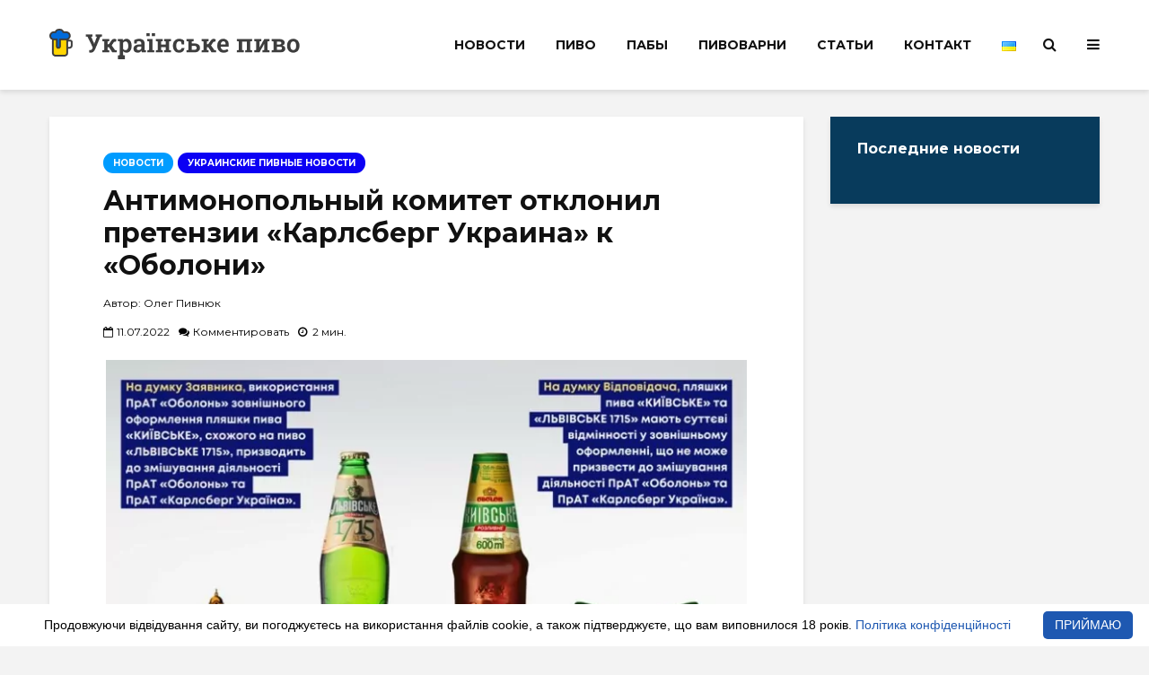

--- FILE ---
content_type: text/html; charset=UTF-8
request_url: https://www.beer.ua/ru/novosti/antymonopoln-y-komytet-otklonyl-pretenzyy-karlsberh-ukrayna-k-obolony/
body_size: 31161
content:
<!DOCTYPE html>
<html lang="ru-RU" class="no-js">
<head>
	<meta charset="UTF-8">
	<meta name="viewport" content="width=device-width,initial-scale=1.0">
		<meta name='robots' content='index, follow, max-image-preview:large, max-snippet:-1, max-video-preview:-1' />
<link rel="alternate" href="https://www.beer.ua/novyny/antymonopolnyy-komitet-vidkhylyv-pretenzii-quot-karlsberh-ukraina-quot-do-quot-oboloni-quot/" hreflang="uk" />
<link rel="alternate" href="https://www.beer.ua/ru/novosti/antymonopoln-y-komytet-otklonyl-pretenzyy-karlsberh-ukrayna-k-obolony/" hreflang="ru" />

	<!-- This site is optimized with the Yoast SEO plugin v20.13 - https://yoast.com/wordpress/plugins/seo/ -->
	<title>Антимонопольный комитет отклонил претензии «Карлсберг Украина» к «Оболони» - Українське пиво</title>
	<meta name="description" content="Антимонопольный комитет не выявил недобросовестную конкуренцию в действиях &#171;Оболони&#187;, производящей пиво &#171;Киевское&#187;." />
	<link rel="canonical" href="https://www.beer.ua/ru/novosti/antymonopoln-y-komytet-otklonyl-pretenzyy-karlsberh-ukrayna-k-obolony/" />
	<meta property="og:locale" content="ru_RU" />
	<meta property="og:locale:alternate" content="uk_UA" />
	<meta property="og:type" content="article" />
	<meta property="og:title" content="Антимонопольный комитет отклонил претензии «Карлсберг Украина» к «Оболони» - Українське пиво" />
	<meta property="og:description" content="Антимонопольный комитет не выявил недобросовестную конкуренцию в действиях &#171;Оболони&#187;, производящей пиво &#171;Киевское&#187;." />
	<meta property="og:url" content="https://www.beer.ua/ru/novosti/antymonopoln-y-komytet-otklonyl-pretenzyy-karlsberh-ukrayna-k-obolony/" />
	<meta property="og:site_name" content="Українське пиво" />
	<meta property="article:published_time" content="2022-07-11T09:34:13+00:00" />
	<meta property="article:modified_time" content="2022-09-17T13:04:04+00:00" />
	<meta property="og:image" content="https://www.beer.ua/wp-content/uploads/2022/07/antymonopoln-y-komytet-otklonyl-pretenzyy-karlsberh-ukrayna-k-obolony.jpg" />
	<meta property="og:image:width" content="747" />
	<meta property="og:image:height" content="418" />
	<meta property="og:image:type" content="image/jpeg" />
	<meta name="author" content="Beer.ua" />
	<meta name="twitter:card" content="summary_large_image" />
	<script type="application/ld+json" class="yoast-schema-graph">{"@context":"https://schema.org","@graph":[{"@type":"Article","@id":"https://www.beer.ua/ru/novosti/antymonopoln-y-komytet-otklonyl-pretenzyy-karlsberh-ukrayna-k-obolony/#article","isPartOf":{"@id":"https://www.beer.ua/ru/novosti/antymonopoln-y-komytet-otklonyl-pretenzyy-karlsberh-ukrayna-k-obolony/"},"author":{"name":"Beer.ua","@id":"https://www.beer.ua/ru/#/schema/person/ec2673ade373b8d5a0cf676c38251dc4"},"headline":"Антимонопольный комитет отклонил претензии «Карлсберг Украина» к «Оболони»","datePublished":"2022-07-11T09:34:13+00:00","dateModified":"2022-09-17T13:04:04+00:00","mainEntityOfPage":{"@id":"https://www.beer.ua/ru/novosti/antymonopoln-y-komytet-otklonyl-pretenzyy-karlsberh-ukrayna-k-obolony/"},"wordCount":369,"commentCount":0,"publisher":{"@id":"https://www.beer.ua/ru/#organization"},"image":{"@id":"https://www.beer.ua/ru/novosti/antymonopoln-y-komytet-otklonyl-pretenzyy-karlsberh-ukrayna-k-obolony/#primaryimage"},"thumbnailUrl":"https://www.beer.ua/wp-content/uploads/2022/07/antymonopoln-y-komytet-otklonyl-pretenzyy-karlsberh-ukrayna-k-obolony.jpg","keywords":["Carlsberg","Львовское","оболонь","Украинские новости"],"articleSection":["НОВОСТИ","Украинские пивные новости"],"inLanguage":"ru-RU","potentialAction":[{"@type":"CommentAction","name":"Comment","target":["https://www.beer.ua/ru/novosti/antymonopoln-y-komytet-otklonyl-pretenzyy-karlsberh-ukrayna-k-obolony/#respond"]}]},{"@type":"WebPage","@id":"https://www.beer.ua/ru/novosti/antymonopoln-y-komytet-otklonyl-pretenzyy-karlsberh-ukrayna-k-obolony/","url":"https://www.beer.ua/ru/novosti/antymonopoln-y-komytet-otklonyl-pretenzyy-karlsberh-ukrayna-k-obolony/","name":"Антимонопольный комитет отклонил претензии «Карлсберг Украина» к «Оболони» - Українське пиво","isPartOf":{"@id":"https://www.beer.ua/ru/#website"},"primaryImageOfPage":{"@id":"https://www.beer.ua/ru/novosti/antymonopoln-y-komytet-otklonyl-pretenzyy-karlsberh-ukrayna-k-obolony/#primaryimage"},"image":{"@id":"https://www.beer.ua/ru/novosti/antymonopoln-y-komytet-otklonyl-pretenzyy-karlsberh-ukrayna-k-obolony/#primaryimage"},"thumbnailUrl":"https://www.beer.ua/wp-content/uploads/2022/07/antymonopoln-y-komytet-otklonyl-pretenzyy-karlsberh-ukrayna-k-obolony.jpg","datePublished":"2022-07-11T09:34:13+00:00","dateModified":"2022-09-17T13:04:04+00:00","description":"Антимонопольный комитет не выявил недобросовестную конкуренцию в действиях &#171;Оболони&#187;, производящей пиво &#171;Киевское&#187;.","breadcrumb":{"@id":"https://www.beer.ua/ru/novosti/antymonopoln-y-komytet-otklonyl-pretenzyy-karlsberh-ukrayna-k-obolony/#breadcrumb"},"inLanguage":"ru-RU","potentialAction":[{"@type":"ReadAction","target":["https://www.beer.ua/ru/novosti/antymonopoln-y-komytet-otklonyl-pretenzyy-karlsberh-ukrayna-k-obolony/"]}]},{"@type":"ImageObject","inLanguage":"ru-RU","@id":"https://www.beer.ua/ru/novosti/antymonopoln-y-komytet-otklonyl-pretenzyy-karlsberh-ukrayna-k-obolony/#primaryimage","url":"https://www.beer.ua/wp-content/uploads/2022/07/antymonopoln-y-komytet-otklonyl-pretenzyy-karlsberh-ukrayna-k-obolony.jpg","contentUrl":"https://www.beer.ua/wp-content/uploads/2022/07/antymonopoln-y-komytet-otklonyl-pretenzyy-karlsberh-ukrayna-k-obolony.jpg","width":747,"height":418,"caption":"Антимонопольный комитет отклонил претензии «Карлсберг Украина» к «Оболони»"},{"@type":"BreadcrumbList","@id":"https://www.beer.ua/ru/novosti/antymonopoln-y-komytet-otklonyl-pretenzyy-karlsberh-ukrayna-k-obolony/#breadcrumb","itemListElement":[{"@type":"ListItem","position":1,"name":"Українське пиво","item":"https://www.beer.ua/ru/"},{"@type":"ListItem","position":2,"name":"Антимонопольный комитет отклонил претензии «Карлсберг Украина» к «Оболони»"}]},{"@type":"WebSite","@id":"https://www.beer.ua/ru/#website","url":"https://www.beer.ua/ru/","name":"Українське пиво","description":"Всё о пиве - производители, сорта, места, отзывы, новости, обсуждения","publisher":{"@id":"https://www.beer.ua/ru/#organization"},"potentialAction":[{"@type":"SearchAction","target":{"@type":"EntryPoint","urlTemplate":"https://www.beer.ua/ru/?s={search_term_string}"},"query-input":"required name=search_term_string"}],"inLanguage":"ru-RU"},{"@type":"Organization","@id":"https://www.beer.ua/ru/#organization","name":"Українське пиво","url":"https://www.beer.ua/ru/","logo":{"@type":"ImageObject","inLanguage":"ru-RU","@id":"https://www.beer.ua/ru/#/schema/logo/image/","url":"https://www.beer.ua/wp-content/uploads/2022/08/square_logo512.jpg","contentUrl":"https://www.beer.ua/wp-content/uploads/2022/08/square_logo512.jpg","width":512,"height":512,"caption":"Українське пиво"},"image":{"@id":"https://www.beer.ua/ru/#/schema/logo/image/"}},{"@type":"Person","@id":"https://www.beer.ua/ru/#/schema/person/ec2673ade373b8d5a0cf676c38251dc4","name":"Beer.ua","image":{"@type":"ImageObject","inLanguage":"ru-RU","@id":"https://www.beer.ua/ru/#/schema/person/image/","url":"https://secure.gravatar.com/avatar/7bc1d8eba1b32aa633ed0f168e9d2004?s=96&d=mm&r=g","contentUrl":"https://secure.gravatar.com/avatar/7bc1d8eba1b32aa633ed0f168e9d2004?s=96&d=mm&r=g","caption":"Beer.ua"}}]}</script>
	<!-- / Yoast SEO plugin. -->


<link rel='dns-prefetch' href='//www.googletagmanager.com' />
<link rel='dns-prefetch' href='//fonts.googleapis.com' />
<link rel="alternate" type="application/rss+xml" title="Українське пиво &raquo; Feed" href="https://www.beer.ua/ru/feed/" />
<link rel="alternate" type="text/calendar" title="Українське пиво &raquo; Новостная лента iCal" href="https://www.beer.ua/ru/events/?ical=1" />
<script type="text/javascript">
/* <![CDATA[ */
window._wpemojiSettings = {"baseUrl":"https:\/\/s.w.org\/images\/core\/emoji\/14.0.0\/72x72\/","ext":".png","svgUrl":"https:\/\/s.w.org\/images\/core\/emoji\/14.0.0\/svg\/","svgExt":".svg","source":{"concatemoji":"https:\/\/www.beer.ua\/wp-includes\/js\/wp-emoji-release.min.js?ver=6.4.7"}};
/*! This file is auto-generated */
!function(i,n){var o,s,e;function c(e){try{var t={supportTests:e,timestamp:(new Date).valueOf()};sessionStorage.setItem(o,JSON.stringify(t))}catch(e){}}function p(e,t,n){e.clearRect(0,0,e.canvas.width,e.canvas.height),e.fillText(t,0,0);var t=new Uint32Array(e.getImageData(0,0,e.canvas.width,e.canvas.height).data),r=(e.clearRect(0,0,e.canvas.width,e.canvas.height),e.fillText(n,0,0),new Uint32Array(e.getImageData(0,0,e.canvas.width,e.canvas.height).data));return t.every(function(e,t){return e===r[t]})}function u(e,t,n){switch(t){case"flag":return n(e,"\ud83c\udff3\ufe0f\u200d\u26a7\ufe0f","\ud83c\udff3\ufe0f\u200b\u26a7\ufe0f")?!1:!n(e,"\ud83c\uddfa\ud83c\uddf3","\ud83c\uddfa\u200b\ud83c\uddf3")&&!n(e,"\ud83c\udff4\udb40\udc67\udb40\udc62\udb40\udc65\udb40\udc6e\udb40\udc67\udb40\udc7f","\ud83c\udff4\u200b\udb40\udc67\u200b\udb40\udc62\u200b\udb40\udc65\u200b\udb40\udc6e\u200b\udb40\udc67\u200b\udb40\udc7f");case"emoji":return!n(e,"\ud83e\udef1\ud83c\udffb\u200d\ud83e\udef2\ud83c\udfff","\ud83e\udef1\ud83c\udffb\u200b\ud83e\udef2\ud83c\udfff")}return!1}function f(e,t,n){var r="undefined"!=typeof WorkerGlobalScope&&self instanceof WorkerGlobalScope?new OffscreenCanvas(300,150):i.createElement("canvas"),a=r.getContext("2d",{willReadFrequently:!0}),o=(a.textBaseline="top",a.font="600 32px Arial",{});return e.forEach(function(e){o[e]=t(a,e,n)}),o}function t(e){var t=i.createElement("script");t.src=e,t.defer=!0,i.head.appendChild(t)}"undefined"!=typeof Promise&&(o="wpEmojiSettingsSupports",s=["flag","emoji"],n.supports={everything:!0,everythingExceptFlag:!0},e=new Promise(function(e){i.addEventListener("DOMContentLoaded",e,{once:!0})}),new Promise(function(t){var n=function(){try{var e=JSON.parse(sessionStorage.getItem(o));if("object"==typeof e&&"number"==typeof e.timestamp&&(new Date).valueOf()<e.timestamp+604800&&"object"==typeof e.supportTests)return e.supportTests}catch(e){}return null}();if(!n){if("undefined"!=typeof Worker&&"undefined"!=typeof OffscreenCanvas&&"undefined"!=typeof URL&&URL.createObjectURL&&"undefined"!=typeof Blob)try{var e="postMessage("+f.toString()+"("+[JSON.stringify(s),u.toString(),p.toString()].join(",")+"));",r=new Blob([e],{type:"text/javascript"}),a=new Worker(URL.createObjectURL(r),{name:"wpTestEmojiSupports"});return void(a.onmessage=function(e){c(n=e.data),a.terminate(),t(n)})}catch(e){}c(n=f(s,u,p))}t(n)}).then(function(e){for(var t in e)n.supports[t]=e[t],n.supports.everything=n.supports.everything&&n.supports[t],"flag"!==t&&(n.supports.everythingExceptFlag=n.supports.everythingExceptFlag&&n.supports[t]);n.supports.everythingExceptFlag=n.supports.everythingExceptFlag&&!n.supports.flag,n.DOMReady=!1,n.readyCallback=function(){n.DOMReady=!0}}).then(function(){return e}).then(function(){var e;n.supports.everything||(n.readyCallback(),(e=n.source||{}).concatemoji?t(e.concatemoji):e.wpemoji&&e.twemoji&&(t(e.twemoji),t(e.wpemoji)))}))}((window,document),window._wpemojiSettings);
/* ]]> */
</script>
<style id='wp-emoji-styles-inline-css' type='text/css'>

	img.wp-smiley, img.emoji {
		display: inline !important;
		border: none !important;
		box-shadow: none !important;
		height: 1em !important;
		width: 1em !important;
		margin: 0 0.07em !important;
		vertical-align: -0.1em !important;
		background: none !important;
		padding: 0 !important;
	}
</style>
<style id='classic-theme-styles-inline-css' type='text/css'>
/*! This file is auto-generated */
.wp-block-button__link{color:#fff;background-color:#32373c;border-radius:9999px;box-shadow:none;text-decoration:none;padding:calc(.667em + 2px) calc(1.333em + 2px);font-size:1.125em}.wp-block-file__button{background:#32373c;color:#fff;text-decoration:none}
</style>
<style id='global-styles-inline-css' type='text/css'>
body{--wp--preset--color--black: #000000;--wp--preset--color--cyan-bluish-gray: #abb8c3;--wp--preset--color--white: #ffffff;--wp--preset--color--pale-pink: #f78da7;--wp--preset--color--vivid-red: #cf2e2e;--wp--preset--color--luminous-vivid-orange: #ff6900;--wp--preset--color--luminous-vivid-amber: #fcb900;--wp--preset--color--light-green-cyan: #7bdcb5;--wp--preset--color--vivid-green-cyan: #00d084;--wp--preset--color--pale-cyan-blue: #8ed1fc;--wp--preset--color--vivid-cyan-blue: #0693e3;--wp--preset--color--vivid-purple: #9b51e0;--wp--preset--color--gridlove-acc: #009cff;--wp--preset--color--gridlove-meta: #000000;--wp--preset--color--gridlove-txt: #000000;--wp--preset--color--gridlove-bg: #ffffff;--wp--preset--color--gridlove-highlight-acc: #b5e1ff;--wp--preset--color--gridlove-highlight-txt: #ffffff;--wp--preset--color--gridlove-highlight-bg: #083b5c;--wp--preset--color--gridlove-cat-327: #f99500;--wp--preset--color--gridlove-cat-6: #f99500;--wp--preset--color--gridlove-cat-342: #a66bbe;--wp--preset--color--gridlove-cat-62: #a66bbe;--wp--preset--color--gridlove-cat-314: #d60000;--wp--preset--color--gridlove-cat-336: #d60000;--wp--preset--color--gridlove-cat-2: #61c436;--wp--preset--color--gridlove-cat-338: #61c436;--wp--preset--color--gridlove-cat-5: #00820d;--wp--preset--color--gridlove-cat-340: #00820d;--wp--preset--color--gridlove-cat-6265: #00820d;--wp--preset--color--gridlove-cat-7191: #0c00f4;--wp--preset--color--gridlove-cat-7199: #0c00f4;--wp--preset--gradient--vivid-cyan-blue-to-vivid-purple: linear-gradient(135deg,rgba(6,147,227,1) 0%,rgb(155,81,224) 100%);--wp--preset--gradient--light-green-cyan-to-vivid-green-cyan: linear-gradient(135deg,rgb(122,220,180) 0%,rgb(0,208,130) 100%);--wp--preset--gradient--luminous-vivid-amber-to-luminous-vivid-orange: linear-gradient(135deg,rgba(252,185,0,1) 0%,rgba(255,105,0,1) 100%);--wp--preset--gradient--luminous-vivid-orange-to-vivid-red: linear-gradient(135deg,rgba(255,105,0,1) 0%,rgb(207,46,46) 100%);--wp--preset--gradient--very-light-gray-to-cyan-bluish-gray: linear-gradient(135deg,rgb(238,238,238) 0%,rgb(169,184,195) 100%);--wp--preset--gradient--cool-to-warm-spectrum: linear-gradient(135deg,rgb(74,234,220) 0%,rgb(151,120,209) 20%,rgb(207,42,186) 40%,rgb(238,44,130) 60%,rgb(251,105,98) 80%,rgb(254,248,76) 100%);--wp--preset--gradient--blush-light-purple: linear-gradient(135deg,rgb(255,206,236) 0%,rgb(152,150,240) 100%);--wp--preset--gradient--blush-bordeaux: linear-gradient(135deg,rgb(254,205,165) 0%,rgb(254,45,45) 50%,rgb(107,0,62) 100%);--wp--preset--gradient--luminous-dusk: linear-gradient(135deg,rgb(255,203,112) 0%,rgb(199,81,192) 50%,rgb(65,88,208) 100%);--wp--preset--gradient--pale-ocean: linear-gradient(135deg,rgb(255,245,203) 0%,rgb(182,227,212) 50%,rgb(51,167,181) 100%);--wp--preset--gradient--electric-grass: linear-gradient(135deg,rgb(202,248,128) 0%,rgb(113,206,126) 100%);--wp--preset--gradient--midnight: linear-gradient(135deg,rgb(2,3,129) 0%,rgb(40,116,252) 100%);--wp--preset--font-size--small: 12.8px;--wp--preset--font-size--medium: 20px;--wp--preset--font-size--large: 20.8px;--wp--preset--font-size--x-large: 42px;--wp--preset--font-size--normal: 16px;--wp--preset--font-size--huge: 27.2px;--wp--preset--spacing--20: 0.44rem;--wp--preset--spacing--30: 0.67rem;--wp--preset--spacing--40: 1rem;--wp--preset--spacing--50: 1.5rem;--wp--preset--spacing--60: 2.25rem;--wp--preset--spacing--70: 3.38rem;--wp--preset--spacing--80: 5.06rem;--wp--preset--shadow--natural: 6px 6px 9px rgba(0, 0, 0, 0.2);--wp--preset--shadow--deep: 12px 12px 50px rgba(0, 0, 0, 0.4);--wp--preset--shadow--sharp: 6px 6px 0px rgba(0, 0, 0, 0.2);--wp--preset--shadow--outlined: 6px 6px 0px -3px rgba(255, 255, 255, 1), 6px 6px rgba(0, 0, 0, 1);--wp--preset--shadow--crisp: 6px 6px 0px rgba(0, 0, 0, 1);}:where(.is-layout-flex){gap: 0.5em;}:where(.is-layout-grid){gap: 0.5em;}body .is-layout-flow > .alignleft{float: left;margin-inline-start: 0;margin-inline-end: 2em;}body .is-layout-flow > .alignright{float: right;margin-inline-start: 2em;margin-inline-end: 0;}body .is-layout-flow > .aligncenter{margin-left: auto !important;margin-right: auto !important;}body .is-layout-constrained > .alignleft{float: left;margin-inline-start: 0;margin-inline-end: 2em;}body .is-layout-constrained > .alignright{float: right;margin-inline-start: 2em;margin-inline-end: 0;}body .is-layout-constrained > .aligncenter{margin-left: auto !important;margin-right: auto !important;}body .is-layout-constrained > :where(:not(.alignleft):not(.alignright):not(.alignfull)){max-width: var(--wp--style--global--content-size);margin-left: auto !important;margin-right: auto !important;}body .is-layout-constrained > .alignwide{max-width: var(--wp--style--global--wide-size);}body .is-layout-flex{display: flex;}body .is-layout-flex{flex-wrap: wrap;align-items: center;}body .is-layout-flex > *{margin: 0;}body .is-layout-grid{display: grid;}body .is-layout-grid > *{margin: 0;}:where(.wp-block-columns.is-layout-flex){gap: 2em;}:where(.wp-block-columns.is-layout-grid){gap: 2em;}:where(.wp-block-post-template.is-layout-flex){gap: 1.25em;}:where(.wp-block-post-template.is-layout-grid){gap: 1.25em;}.has-black-color{color: var(--wp--preset--color--black) !important;}.has-cyan-bluish-gray-color{color: var(--wp--preset--color--cyan-bluish-gray) !important;}.has-white-color{color: var(--wp--preset--color--white) !important;}.has-pale-pink-color{color: var(--wp--preset--color--pale-pink) !important;}.has-vivid-red-color{color: var(--wp--preset--color--vivid-red) !important;}.has-luminous-vivid-orange-color{color: var(--wp--preset--color--luminous-vivid-orange) !important;}.has-luminous-vivid-amber-color{color: var(--wp--preset--color--luminous-vivid-amber) !important;}.has-light-green-cyan-color{color: var(--wp--preset--color--light-green-cyan) !important;}.has-vivid-green-cyan-color{color: var(--wp--preset--color--vivid-green-cyan) !important;}.has-pale-cyan-blue-color{color: var(--wp--preset--color--pale-cyan-blue) !important;}.has-vivid-cyan-blue-color{color: var(--wp--preset--color--vivid-cyan-blue) !important;}.has-vivid-purple-color{color: var(--wp--preset--color--vivid-purple) !important;}.has-black-background-color{background-color: var(--wp--preset--color--black) !important;}.has-cyan-bluish-gray-background-color{background-color: var(--wp--preset--color--cyan-bluish-gray) !important;}.has-white-background-color{background-color: var(--wp--preset--color--white) !important;}.has-pale-pink-background-color{background-color: var(--wp--preset--color--pale-pink) !important;}.has-vivid-red-background-color{background-color: var(--wp--preset--color--vivid-red) !important;}.has-luminous-vivid-orange-background-color{background-color: var(--wp--preset--color--luminous-vivid-orange) !important;}.has-luminous-vivid-amber-background-color{background-color: var(--wp--preset--color--luminous-vivid-amber) !important;}.has-light-green-cyan-background-color{background-color: var(--wp--preset--color--light-green-cyan) !important;}.has-vivid-green-cyan-background-color{background-color: var(--wp--preset--color--vivid-green-cyan) !important;}.has-pale-cyan-blue-background-color{background-color: var(--wp--preset--color--pale-cyan-blue) !important;}.has-vivid-cyan-blue-background-color{background-color: var(--wp--preset--color--vivid-cyan-blue) !important;}.has-vivid-purple-background-color{background-color: var(--wp--preset--color--vivid-purple) !important;}.has-black-border-color{border-color: var(--wp--preset--color--black) !important;}.has-cyan-bluish-gray-border-color{border-color: var(--wp--preset--color--cyan-bluish-gray) !important;}.has-white-border-color{border-color: var(--wp--preset--color--white) !important;}.has-pale-pink-border-color{border-color: var(--wp--preset--color--pale-pink) !important;}.has-vivid-red-border-color{border-color: var(--wp--preset--color--vivid-red) !important;}.has-luminous-vivid-orange-border-color{border-color: var(--wp--preset--color--luminous-vivid-orange) !important;}.has-luminous-vivid-amber-border-color{border-color: var(--wp--preset--color--luminous-vivid-amber) !important;}.has-light-green-cyan-border-color{border-color: var(--wp--preset--color--light-green-cyan) !important;}.has-vivid-green-cyan-border-color{border-color: var(--wp--preset--color--vivid-green-cyan) !important;}.has-pale-cyan-blue-border-color{border-color: var(--wp--preset--color--pale-cyan-blue) !important;}.has-vivid-cyan-blue-border-color{border-color: var(--wp--preset--color--vivid-cyan-blue) !important;}.has-vivid-purple-border-color{border-color: var(--wp--preset--color--vivid-purple) !important;}.has-vivid-cyan-blue-to-vivid-purple-gradient-background{background: var(--wp--preset--gradient--vivid-cyan-blue-to-vivid-purple) !important;}.has-light-green-cyan-to-vivid-green-cyan-gradient-background{background: var(--wp--preset--gradient--light-green-cyan-to-vivid-green-cyan) !important;}.has-luminous-vivid-amber-to-luminous-vivid-orange-gradient-background{background: var(--wp--preset--gradient--luminous-vivid-amber-to-luminous-vivid-orange) !important;}.has-luminous-vivid-orange-to-vivid-red-gradient-background{background: var(--wp--preset--gradient--luminous-vivid-orange-to-vivid-red) !important;}.has-very-light-gray-to-cyan-bluish-gray-gradient-background{background: var(--wp--preset--gradient--very-light-gray-to-cyan-bluish-gray) !important;}.has-cool-to-warm-spectrum-gradient-background{background: var(--wp--preset--gradient--cool-to-warm-spectrum) !important;}.has-blush-light-purple-gradient-background{background: var(--wp--preset--gradient--blush-light-purple) !important;}.has-blush-bordeaux-gradient-background{background: var(--wp--preset--gradient--blush-bordeaux) !important;}.has-luminous-dusk-gradient-background{background: var(--wp--preset--gradient--luminous-dusk) !important;}.has-pale-ocean-gradient-background{background: var(--wp--preset--gradient--pale-ocean) !important;}.has-electric-grass-gradient-background{background: var(--wp--preset--gradient--electric-grass) !important;}.has-midnight-gradient-background{background: var(--wp--preset--gradient--midnight) !important;}.has-small-font-size{font-size: var(--wp--preset--font-size--small) !important;}.has-medium-font-size{font-size: var(--wp--preset--font-size--medium) !important;}.has-large-font-size{font-size: var(--wp--preset--font-size--large) !important;}.has-x-large-font-size{font-size: var(--wp--preset--font-size--x-large) !important;}
.wp-block-navigation a:where(:not(.wp-element-button)){color: inherit;}
:where(.wp-block-post-template.is-layout-flex){gap: 1.25em;}:where(.wp-block-post-template.is-layout-grid){gap: 1.25em;}
:where(.wp-block-columns.is-layout-flex){gap: 2em;}:where(.wp-block-columns.is-layout-grid){gap: 2em;}
.wp-block-pullquote{font-size: 1.5em;line-height: 1.6;}
</style>
<style id='extendify-gutenberg-patterns-and-templates-utilities-inline-css' type='text/css'>
.ext-absolute {
  position: absolute !important;
}

.ext-relative {
  position: relative !important;
}

.ext-top-base {
  top: var(--wp--style--block-gap, 1.75rem) !important;
}

.ext-top-lg {
  top: var(--extendify--spacing--large, 3rem) !important;
}

.ext--top-base {
  top: calc(var(--wp--style--block-gap, 1.75rem) * -1) !important;
}

.ext--top-lg {
  top: calc(var(--extendify--spacing--large, 3rem) * -1) !important;
}

.ext-right-base {
  right: var(--wp--style--block-gap, 1.75rem) !important;
}

.ext-right-lg {
  right: var(--extendify--spacing--large, 3rem) !important;
}

.ext--right-base {
  right: calc(var(--wp--style--block-gap, 1.75rem) * -1) !important;
}

.ext--right-lg {
  right: calc(var(--extendify--spacing--large, 3rem) * -1) !important;
}

.ext-bottom-base {
  bottom: var(--wp--style--block-gap, 1.75rem) !important;
}

.ext-bottom-lg {
  bottom: var(--extendify--spacing--large, 3rem) !important;
}

.ext--bottom-base {
  bottom: calc(var(--wp--style--block-gap, 1.75rem) * -1) !important;
}

.ext--bottom-lg {
  bottom: calc(var(--extendify--spacing--large, 3rem) * -1) !important;
}

.ext-left-base {
  left: var(--wp--style--block-gap, 1.75rem) !important;
}

.ext-left-lg {
  left: var(--extendify--spacing--large, 3rem) !important;
}

.ext--left-base {
  left: calc(var(--wp--style--block-gap, 1.75rem) * -1) !important;
}

.ext--left-lg {
  left: calc(var(--extendify--spacing--large, 3rem) * -1) !important;
}

.ext-order-1 {
  order: 1 !important;
}

.ext-order-2 {
  order: 2 !important;
}

.ext-col-auto {
  grid-column: auto !important;
}

.ext-col-span-1 {
  grid-column: span 1 / span 1 !important;
}

.ext-col-span-2 {
  grid-column: span 2 / span 2 !important;
}

.ext-col-span-3 {
  grid-column: span 3 / span 3 !important;
}

.ext-col-span-4 {
  grid-column: span 4 / span 4 !important;
}

.ext-col-span-5 {
  grid-column: span 5 / span 5 !important;
}

.ext-col-span-6 {
  grid-column: span 6 / span 6 !important;
}

.ext-col-span-7 {
  grid-column: span 7 / span 7 !important;
}

.ext-col-span-8 {
  grid-column: span 8 / span 8 !important;
}

.ext-col-span-9 {
  grid-column: span 9 / span 9 !important;
}

.ext-col-span-10 {
  grid-column: span 10 / span 10 !important;
}

.ext-col-span-11 {
  grid-column: span 11 / span 11 !important;
}

.ext-col-span-12 {
  grid-column: span 12 / span 12 !important;
}

.ext-col-span-full {
  grid-column: 1 / -1 !important;
}

.ext-col-start-1 {
  grid-column-start: 1 !important;
}

.ext-col-start-2 {
  grid-column-start: 2 !important;
}

.ext-col-start-3 {
  grid-column-start: 3 !important;
}

.ext-col-start-4 {
  grid-column-start: 4 !important;
}

.ext-col-start-5 {
  grid-column-start: 5 !important;
}

.ext-col-start-6 {
  grid-column-start: 6 !important;
}

.ext-col-start-7 {
  grid-column-start: 7 !important;
}

.ext-col-start-8 {
  grid-column-start: 8 !important;
}

.ext-col-start-9 {
  grid-column-start: 9 !important;
}

.ext-col-start-10 {
  grid-column-start: 10 !important;
}

.ext-col-start-11 {
  grid-column-start: 11 !important;
}

.ext-col-start-12 {
  grid-column-start: 12 !important;
}

.ext-col-start-13 {
  grid-column-start: 13 !important;
}

.ext-col-start-auto {
  grid-column-start: auto !important;
}

.ext-col-end-1 {
  grid-column-end: 1 !important;
}

.ext-col-end-2 {
  grid-column-end: 2 !important;
}

.ext-col-end-3 {
  grid-column-end: 3 !important;
}

.ext-col-end-4 {
  grid-column-end: 4 !important;
}

.ext-col-end-5 {
  grid-column-end: 5 !important;
}

.ext-col-end-6 {
  grid-column-end: 6 !important;
}

.ext-col-end-7 {
  grid-column-end: 7 !important;
}

.ext-col-end-8 {
  grid-column-end: 8 !important;
}

.ext-col-end-9 {
  grid-column-end: 9 !important;
}

.ext-col-end-10 {
  grid-column-end: 10 !important;
}

.ext-col-end-11 {
  grid-column-end: 11 !important;
}

.ext-col-end-12 {
  grid-column-end: 12 !important;
}

.ext-col-end-13 {
  grid-column-end: 13 !important;
}

.ext-col-end-auto {
  grid-column-end: auto !important;
}

.ext-row-auto {
  grid-row: auto !important;
}

.ext-row-span-1 {
  grid-row: span 1 / span 1 !important;
}

.ext-row-span-2 {
  grid-row: span 2 / span 2 !important;
}

.ext-row-span-3 {
  grid-row: span 3 / span 3 !important;
}

.ext-row-span-4 {
  grid-row: span 4 / span 4 !important;
}

.ext-row-span-5 {
  grid-row: span 5 / span 5 !important;
}

.ext-row-span-6 {
  grid-row: span 6 / span 6 !important;
}

.ext-row-span-full {
  grid-row: 1 / -1 !important;
}

.ext-row-start-1 {
  grid-row-start: 1 !important;
}

.ext-row-start-2 {
  grid-row-start: 2 !important;
}

.ext-row-start-3 {
  grid-row-start: 3 !important;
}

.ext-row-start-4 {
  grid-row-start: 4 !important;
}

.ext-row-start-5 {
  grid-row-start: 5 !important;
}

.ext-row-start-6 {
  grid-row-start: 6 !important;
}

.ext-row-start-7 {
  grid-row-start: 7 !important;
}

.ext-row-start-auto {
  grid-row-start: auto !important;
}

.ext-row-end-1 {
  grid-row-end: 1 !important;
}

.ext-row-end-2 {
  grid-row-end: 2 !important;
}

.ext-row-end-3 {
  grid-row-end: 3 !important;
}

.ext-row-end-4 {
  grid-row-end: 4 !important;
}

.ext-row-end-5 {
  grid-row-end: 5 !important;
}

.ext-row-end-6 {
  grid-row-end: 6 !important;
}

.ext-row-end-7 {
  grid-row-end: 7 !important;
}

.ext-row-end-auto {
  grid-row-end: auto !important;
}

.ext-m-0:not([style*="margin"]) {
  margin: 0 !important;
}

.ext-m-auto:not([style*="margin"]) {
  margin: auto !important;
}

.ext-m-base:not([style*="margin"]) {
  margin: var(--wp--style--block-gap, 1.75rem) !important;
}

.ext-m-lg:not([style*="margin"]) {
  margin: var(--extendify--spacing--large, 3rem) !important;
}

.ext--m-base:not([style*="margin"]) {
  margin: calc(var(--wp--style--block-gap, 1.75rem) * -1) !important;
}

.ext--m-lg:not([style*="margin"]) {
  margin: calc(var(--extendify--spacing--large, 3rem) * -1) !important;
}

.ext-mx-0:not([style*="margin"]) {
  margin-left: 0 !important;
  margin-right: 0 !important;
}

.ext-mx-auto:not([style*="margin"]) {
  margin-left: auto !important;
  margin-right: auto !important;
}

.ext-mx-base:not([style*="margin"]) {
  margin-left: var(--wp--style--block-gap, 1.75rem) !important;
  margin-right: var(--wp--style--block-gap, 1.75rem) !important;
}

.ext-mx-lg:not([style*="margin"]) {
  margin-left: var(--extendify--spacing--large, 3rem) !important;
  margin-right: var(--extendify--spacing--large, 3rem) !important;
}

.ext--mx-base:not([style*="margin"]) {
  margin-left: calc(var(--wp--style--block-gap, 1.75rem) * -1) !important;
  margin-right: calc(var(--wp--style--block-gap, 1.75rem) * -1) !important;
}

.ext--mx-lg:not([style*="margin"]) {
  margin-left: calc(var(--extendify--spacing--large, 3rem) * -1) !important;
  margin-right: calc(var(--extendify--spacing--large, 3rem) * -1) !important;
}

.ext-my-0:not([style*="margin"]) {
  margin-top: 0 !important;
  margin-bottom: 0 !important;
}

.ext-my-auto:not([style*="margin"]) {
  margin-top: auto !important;
  margin-bottom: auto !important;
}

.ext-my-base:not([style*="margin"]) {
  margin-top: var(--wp--style--block-gap, 1.75rem) !important;
  margin-bottom: var(--wp--style--block-gap, 1.75rem) !important;
}

.ext-my-lg:not([style*="margin"]) {
  margin-top: var(--extendify--spacing--large, 3rem) !important;
  margin-bottom: var(--extendify--spacing--large, 3rem) !important;
}

.ext--my-base:not([style*="margin"]) {
  margin-top: calc(var(--wp--style--block-gap, 1.75rem) * -1) !important;
  margin-bottom: calc(var(--wp--style--block-gap, 1.75rem) * -1) !important;
}

.ext--my-lg:not([style*="margin"]) {
  margin-top: calc(var(--extendify--spacing--large, 3rem) * -1) !important;
  margin-bottom: calc(var(--extendify--spacing--large, 3rem) * -1) !important;
}

.ext-mt-0:not([style*="margin"]) {
  margin-top: 0 !important;
}

.ext-mt-auto:not([style*="margin"]) {
  margin-top: auto !important;
}

.ext-mt-base:not([style*="margin"]) {
  margin-top: var(--wp--style--block-gap, 1.75rem) !important;
}

.ext-mt-lg:not([style*="margin"]) {
  margin-top: var(--extendify--spacing--large, 3rem) !important;
}

.ext--mt-base:not([style*="margin"]) {
  margin-top: calc(var(--wp--style--block-gap, 1.75rem) * -1) !important;
}

.ext--mt-lg:not([style*="margin"]) {
  margin-top: calc(var(--extendify--spacing--large, 3rem) * -1) !important;
}

.ext-mr-0:not([style*="margin"]) {
  margin-right: 0 !important;
}

.ext-mr-auto:not([style*="margin"]) {
  margin-right: auto !important;
}

.ext-mr-base:not([style*="margin"]) {
  margin-right: var(--wp--style--block-gap, 1.75rem) !important;
}

.ext-mr-lg:not([style*="margin"]) {
  margin-right: var(--extendify--spacing--large, 3rem) !important;
}

.ext--mr-base:not([style*="margin"]) {
  margin-right: calc(var(--wp--style--block-gap, 1.75rem) * -1) !important;
}

.ext--mr-lg:not([style*="margin"]) {
  margin-right: calc(var(--extendify--spacing--large, 3rem) * -1) !important;
}

.ext-mb-0:not([style*="margin"]) {
  margin-bottom: 0 !important;
}

.ext-mb-auto:not([style*="margin"]) {
  margin-bottom: auto !important;
}

.ext-mb-base:not([style*="margin"]) {
  margin-bottom: var(--wp--style--block-gap, 1.75rem) !important;
}

.ext-mb-lg:not([style*="margin"]) {
  margin-bottom: var(--extendify--spacing--large, 3rem) !important;
}

.ext--mb-base:not([style*="margin"]) {
  margin-bottom: calc(var(--wp--style--block-gap, 1.75rem) * -1) !important;
}

.ext--mb-lg:not([style*="margin"]) {
  margin-bottom: calc(var(--extendify--spacing--large, 3rem) * -1) !important;
}

.ext-ml-0:not([style*="margin"]) {
  margin-left: 0 !important;
}

.ext-ml-auto:not([style*="margin"]) {
  margin-left: auto !important;
}

.ext-ml-base:not([style*="margin"]) {
  margin-left: var(--wp--style--block-gap, 1.75rem) !important;
}

.ext-ml-lg:not([style*="margin"]) {
  margin-left: var(--extendify--spacing--large, 3rem) !important;
}

.ext--ml-base:not([style*="margin"]) {
  margin-left: calc(var(--wp--style--block-gap, 1.75rem) * -1) !important;
}

.ext--ml-lg:not([style*="margin"]) {
  margin-left: calc(var(--extendify--spacing--large, 3rem) * -1) !important;
}

.ext-block {
  display: block !important;
}

.ext-inline-block {
  display: inline-block !important;
}

.ext-inline {
  display: inline !important;
}

.ext-flex {
  display: flex !important;
}

.ext-inline-flex {
  display: inline-flex !important;
}

.ext-grid {
  display: grid !important;
}

.ext-inline-grid {
  display: inline-grid !important;
}

.ext-hidden {
  display: none !important;
}

.ext-w-auto {
  width: auto !important;
}

.ext-w-full {
  width: 100% !important;
}

.ext-max-w-full {
  max-width: 100% !important;
}

.ext-flex-1 {
  flex: 1 1 0% !important;
}

.ext-flex-auto {
  flex: 1 1 auto !important;
}

.ext-flex-initial {
  flex: 0 1 auto !important;
}

.ext-flex-none {
  flex: none !important;
}

.ext-flex-shrink-0 {
  flex-shrink: 0 !important;
}

.ext-flex-shrink {
  flex-shrink: 1 !important;
}

.ext-flex-grow-0 {
  flex-grow: 0 !important;
}

.ext-flex-grow {
  flex-grow: 1 !important;
}

.ext-list-none {
  list-style-type: none !important;
}

.ext-grid-cols-1 {
  grid-template-columns: repeat(1, minmax(0, 1fr)) !important;
}

.ext-grid-cols-2 {
  grid-template-columns: repeat(2, minmax(0, 1fr)) !important;
}

.ext-grid-cols-3 {
  grid-template-columns: repeat(3, minmax(0, 1fr)) !important;
}

.ext-grid-cols-4 {
  grid-template-columns: repeat(4, minmax(0, 1fr)) !important;
}

.ext-grid-cols-5 {
  grid-template-columns: repeat(5, minmax(0, 1fr)) !important;
}

.ext-grid-cols-6 {
  grid-template-columns: repeat(6, minmax(0, 1fr)) !important;
}

.ext-grid-cols-7 {
  grid-template-columns: repeat(7, minmax(0, 1fr)) !important;
}

.ext-grid-cols-8 {
  grid-template-columns: repeat(8, minmax(0, 1fr)) !important;
}

.ext-grid-cols-9 {
  grid-template-columns: repeat(9, minmax(0, 1fr)) !important;
}

.ext-grid-cols-10 {
  grid-template-columns: repeat(10, minmax(0, 1fr)) !important;
}

.ext-grid-cols-11 {
  grid-template-columns: repeat(11, minmax(0, 1fr)) !important;
}

.ext-grid-cols-12 {
  grid-template-columns: repeat(12, minmax(0, 1fr)) !important;
}

.ext-grid-cols-none {
  grid-template-columns: none !important;
}

.ext-grid-rows-1 {
  grid-template-rows: repeat(1, minmax(0, 1fr)) !important;
}

.ext-grid-rows-2 {
  grid-template-rows: repeat(2, minmax(0, 1fr)) !important;
}

.ext-grid-rows-3 {
  grid-template-rows: repeat(3, minmax(0, 1fr)) !important;
}

.ext-grid-rows-4 {
  grid-template-rows: repeat(4, minmax(0, 1fr)) !important;
}

.ext-grid-rows-5 {
  grid-template-rows: repeat(5, minmax(0, 1fr)) !important;
}

.ext-grid-rows-6 {
  grid-template-rows: repeat(6, minmax(0, 1fr)) !important;
}

.ext-grid-rows-none {
  grid-template-rows: none !important;
}

.ext-flex-row {
  flex-direction: row !important;
}

.ext-flex-row-reverse {
  flex-direction: row-reverse !important;
}

.ext-flex-col {
  flex-direction: column !important;
}

.ext-flex-col-reverse {
  flex-direction: column-reverse !important;
}

.ext-flex-wrap {
  flex-wrap: wrap !important;
}

.ext-flex-wrap-reverse {
  flex-wrap: wrap-reverse !important;
}

.ext-flex-nowrap {
  flex-wrap: nowrap !important;
}

.ext-items-start {
  align-items: flex-start !important;
}

.ext-items-end {
  align-items: flex-end !important;
}

.ext-items-center {
  align-items: center !important;
}

.ext-items-baseline {
  align-items: baseline !important;
}

.ext-items-stretch {
  align-items: stretch !important;
}

.ext-justify-start {
  justify-content: flex-start !important;
}

.ext-justify-end {
  justify-content: flex-end !important;
}

.ext-justify-center {
  justify-content: center !important;
}

.ext-justify-between {
  justify-content: space-between !important;
}

.ext-justify-around {
  justify-content: space-around !important;
}

.ext-justify-evenly {
  justify-content: space-evenly !important;
}

.ext-justify-items-start {
  justify-items: start !important;
}

.ext-justify-items-end {
  justify-items: end !important;
}

.ext-justify-items-center {
  justify-items: center !important;
}

.ext-justify-items-stretch {
  justify-items: stretch !important;
}

.ext-gap-0 {
  gap: 0 !important;
}

.ext-gap-base {
  gap: var(--wp--style--block-gap, 1.75rem) !important;
}

.ext-gap-lg {
  gap: var(--extendify--spacing--large, 3rem) !important;
}

.ext-gap-x-0 {
  -moz-column-gap: 0 !important;
       column-gap: 0 !important;
}

.ext-gap-x-base {
  -moz-column-gap: var(--wp--style--block-gap, 1.75rem) !important;
       column-gap: var(--wp--style--block-gap, 1.75rem) !important;
}

.ext-gap-x-lg {
  -moz-column-gap: var(--extendify--spacing--large, 3rem) !important;
       column-gap: var(--extendify--spacing--large, 3rem) !important;
}

.ext-gap-y-0 {
  row-gap: 0 !important;
}

.ext-gap-y-base {
  row-gap: var(--wp--style--block-gap, 1.75rem) !important;
}

.ext-gap-y-lg {
  row-gap: var(--extendify--spacing--large, 3rem) !important;
}

.ext-justify-self-auto {
  justify-self: auto !important;
}

.ext-justify-self-start {
  justify-self: start !important;
}

.ext-justify-self-end {
  justify-self: end !important;
}

.ext-justify-self-center {
  justify-self: center !important;
}

.ext-justify-self-stretch {
  justify-self: stretch !important;
}

.ext-rounded-none {
  border-radius: 0px !important;
}

.ext-rounded-full {
  border-radius: 9999px !important;
}

.ext-rounded-t-none {
  border-top-left-radius: 0px !important;
  border-top-right-radius: 0px !important;
}

.ext-rounded-t-full {
  border-top-left-radius: 9999px !important;
  border-top-right-radius: 9999px !important;
}

.ext-rounded-r-none {
  border-top-right-radius: 0px !important;
  border-bottom-right-radius: 0px !important;
}

.ext-rounded-r-full {
  border-top-right-radius: 9999px !important;
  border-bottom-right-radius: 9999px !important;
}

.ext-rounded-b-none {
  border-bottom-right-radius: 0px !important;
  border-bottom-left-radius: 0px !important;
}

.ext-rounded-b-full {
  border-bottom-right-radius: 9999px !important;
  border-bottom-left-radius: 9999px !important;
}

.ext-rounded-l-none {
  border-top-left-radius: 0px !important;
  border-bottom-left-radius: 0px !important;
}

.ext-rounded-l-full {
  border-top-left-radius: 9999px !important;
  border-bottom-left-radius: 9999px !important;
}

.ext-rounded-tl-none {
  border-top-left-radius: 0px !important;
}

.ext-rounded-tl-full {
  border-top-left-radius: 9999px !important;
}

.ext-rounded-tr-none {
  border-top-right-radius: 0px !important;
}

.ext-rounded-tr-full {
  border-top-right-radius: 9999px !important;
}

.ext-rounded-br-none {
  border-bottom-right-radius: 0px !important;
}

.ext-rounded-br-full {
  border-bottom-right-radius: 9999px !important;
}

.ext-rounded-bl-none {
  border-bottom-left-radius: 0px !important;
}

.ext-rounded-bl-full {
  border-bottom-left-radius: 9999px !important;
}

.ext-border-0 {
  border-width: 0px !important;
}

.ext-border-t-0 {
  border-top-width: 0px !important;
}

.ext-border-r-0 {
  border-right-width: 0px !important;
}

.ext-border-b-0 {
  border-bottom-width: 0px !important;
}

.ext-border-l-0 {
  border-left-width: 0px !important;
}

.ext-p-0:not([style*="padding"]) {
  padding: 0 !important;
}

.ext-p-base:not([style*="padding"]) {
  padding: var(--wp--style--block-gap, 1.75rem) !important;
}

.ext-p-lg:not([style*="padding"]) {
  padding: var(--extendify--spacing--large, 3rem) !important;
}

.ext-px-0:not([style*="padding"]) {
  padding-left: 0 !important;
  padding-right: 0 !important;
}

.ext-px-base:not([style*="padding"]) {
  padding-left: var(--wp--style--block-gap, 1.75rem) !important;
  padding-right: var(--wp--style--block-gap, 1.75rem) !important;
}

.ext-px-lg:not([style*="padding"]) {
  padding-left: var(--extendify--spacing--large, 3rem) !important;
  padding-right: var(--extendify--spacing--large, 3rem) !important;
}

.ext-py-0:not([style*="padding"]) {
  padding-top: 0 !important;
  padding-bottom: 0 !important;
}

.ext-py-base:not([style*="padding"]) {
  padding-top: var(--wp--style--block-gap, 1.75rem) !important;
  padding-bottom: var(--wp--style--block-gap, 1.75rem) !important;
}

.ext-py-lg:not([style*="padding"]) {
  padding-top: var(--extendify--spacing--large, 3rem) !important;
  padding-bottom: var(--extendify--spacing--large, 3rem) !important;
}

.ext-pt-0:not([style*="padding"]) {
  padding-top: 0 !important;
}

.ext-pt-base:not([style*="padding"]) {
  padding-top: var(--wp--style--block-gap, 1.75rem) !important;
}

.ext-pt-lg:not([style*="padding"]) {
  padding-top: var(--extendify--spacing--large, 3rem) !important;
}

.ext-pr-0:not([style*="padding"]) {
  padding-right: 0 !important;
}

.ext-pr-base:not([style*="padding"]) {
  padding-right: var(--wp--style--block-gap, 1.75rem) !important;
}

.ext-pr-lg:not([style*="padding"]) {
  padding-right: var(--extendify--spacing--large, 3rem) !important;
}

.ext-pb-0:not([style*="padding"]) {
  padding-bottom: 0 !important;
}

.ext-pb-base:not([style*="padding"]) {
  padding-bottom: var(--wp--style--block-gap, 1.75rem) !important;
}

.ext-pb-lg:not([style*="padding"]) {
  padding-bottom: var(--extendify--spacing--large, 3rem) !important;
}

.ext-pl-0:not([style*="padding"]) {
  padding-left: 0 !important;
}

.ext-pl-base:not([style*="padding"]) {
  padding-left: var(--wp--style--block-gap, 1.75rem) !important;
}

.ext-pl-lg:not([style*="padding"]) {
  padding-left: var(--extendify--spacing--large, 3rem) !important;
}

.ext-text-left {
  text-align: left !important;
}

.ext-text-center {
  text-align: center !important;
}

.ext-text-right {
  text-align: right !important;
}

.ext-leading-none {
  line-height: 1 !important;
}

.ext-leading-tight {
  line-height: 1.25 !important;
}

.ext-leading-snug {
  line-height: 1.375 !important;
}

.ext-leading-normal {
  line-height: 1.5 !important;
}

.ext-leading-relaxed {
  line-height: 1.625 !important;
}

.ext-leading-loose {
  line-height: 2 !important;
}

.ext-aspect-square img {
  aspect-ratio: 1 / 1 !important;
  -o-object-fit: cover !important;
     object-fit: cover !important;
}

.ext-aspect-landscape img {
  aspect-ratio: 4 / 3 !important;
  -o-object-fit: cover !important;
     object-fit: cover !important;
}

.ext-aspect-landscape-wide img {
  aspect-ratio: 16 / 9 !important;
  -o-object-fit: cover !important;
     object-fit: cover !important;
}

.ext-aspect-portrait img {
  aspect-ratio: 3 / 4 !important;
  -o-object-fit: cover !important;
     object-fit: cover !important;
}

.ext-aspect-square .components-resizable-box__container,
.ext-aspect-landscape .components-resizable-box__container,
.ext-aspect-landscape-wide .components-resizable-box__container,
.ext-aspect-portrait .components-resizable-box__container {
  height: auto !important;
}

.clip-path--rhombus img {
  -webkit-clip-path: polygon(15% 6%, 80% 29%, 84% 93%, 23% 69%) !important;
          clip-path: polygon(15% 6%, 80% 29%, 84% 93%, 23% 69%) !important;
}

.clip-path--diamond img {
  -webkit-clip-path: polygon(5% 29%, 60% 2%, 91% 64%, 36% 89%) !important;
          clip-path: polygon(5% 29%, 60% 2%, 91% 64%, 36% 89%) !important;
}

.clip-path--rhombus-alt img {
  -webkit-clip-path: polygon(14% 9%, 85% 24%, 91% 89%, 19% 76%) !important;
          clip-path: polygon(14% 9%, 85% 24%, 91% 89%, 19% 76%) !important;
}

/*
The .ext utility is a top-level class that we use to target contents within our patterns.
We use it here to ensure columns blocks display well across themes.
*/

.wp-block-columns[class*="fullwidth-cols"] {
  /* no suggestion */
  margin-bottom: unset !important;
}

.wp-block-column.editor\:pointer-events-none {
  /* no suggestion */
  margin-top: 0 !important;
  margin-bottom: 0 !important;
}

.is-root-container.block-editor-block-list__layout
    > [data-align="full"]:not(:first-of-type)
    > .wp-block-column.editor\:pointer-events-none,
.is-root-container.block-editor-block-list__layout
    > [data-align="wide"]
    > .wp-block-column.editor\:pointer-events-none {
  /* no suggestion */
  margin-top: calc(-1 * var(--wp--style--block-gap, 28px)) !important;
}

.is-root-container.block-editor-block-list__layout
    > [data-align="full"]:not(:first-of-type)
    > .ext-my-0,
.is-root-container.block-editor-block-list__layout
    > [data-align="wide"]
    > .ext-my-0:not([style*="margin"]) {
  /* no suggestion */
  margin-top: calc(-1 * var(--wp--style--block-gap, 28px)) !important;
}

/* Some popular themes use padding instead of core margin for columns; remove it */

.ext .wp-block-columns .wp-block-column[style*="padding"] {
  /* no suggestion */
  padding-left: 0 !important;
  padding-right: 0 !important;
}

/* Some popular themes add double spacing between columns; remove it */

.ext
    .wp-block-columns
    + .wp-block-columns:not([class*="mt-"]):not([class*="my-"]):not([style*="margin"]) {
  /* no suggestion */
  margin-top: 0 !important;
}

[class*="fullwidth-cols"] .wp-block-column:first-child,
[class*="fullwidth-cols"] .wp-block-group:first-child {
  /* no suggestion */
}

[class*="fullwidth-cols"] .wp-block-column:first-child, [class*="fullwidth-cols"] .wp-block-group:first-child {
  margin-top: 0 !important;
}

[class*="fullwidth-cols"] .wp-block-column:last-child,
[class*="fullwidth-cols"] .wp-block-group:last-child {
  /* no suggestion */
}

[class*="fullwidth-cols"] .wp-block-column:last-child, [class*="fullwidth-cols"] .wp-block-group:last-child {
  margin-bottom: 0 !important;
}

[class*="fullwidth-cols"] .wp-block-column:first-child > * {
  /* no suggestion */
  margin-top: 0 !important;
}

[class*="fullwidth-cols"] .wp-block-column > *:first-child {
  /* no suggestion */
  margin-top: 0 !important;
}

[class*="fullwidth-cols"] .wp-block-column > *:last-child {
  /* no suggestion */
  margin-bottom: 0 !important;
}

.ext .is-not-stacked-on-mobile .wp-block-column {
  /* no suggestion */
  margin-bottom: 0 !important;
}

/* Add base margin bottom to all columns */

.wp-block-columns[class*="fullwidth-cols"]:not(.is-not-stacked-on-mobile)
    > .wp-block-column:not(:last-child) {
  /* no suggestion */
  margin-bottom: var(--wp--style--block-gap, 1.75rem) !important;
}

@media (min-width: 782px) {
  .wp-block-columns[class*="fullwidth-cols"]:not(.is-not-stacked-on-mobile)
        > .wp-block-column:not(:last-child) {
    /* no suggestion */
    margin-bottom: 0 !important;
  }
}

/* Remove margin bottom from "not-stacked" columns */

.wp-block-columns[class*="fullwidth-cols"].is-not-stacked-on-mobile
    > .wp-block-column {
  /* no suggestion */
  margin-bottom: 0 !important;
}

@media (min-width: 600px) and (max-width: 781px) {
  .wp-block-columns[class*="fullwidth-cols"]:not(.is-not-stacked-on-mobile)
        > .wp-block-column:nth-child(even) {
    /* no suggestion */
    margin-left: var(--wp--style--block-gap, 2em) !important;
  }
}

/*
    The `tablet:fullwidth-cols` and `desktop:fullwidth-cols` utilities are used
    to counter the core/columns responsive for at our breakpoints.
*/

@media (max-width: 781px) {
  .tablet\:fullwidth-cols.wp-block-columns:not(.is-not-stacked-on-mobile) {
    flex-wrap: wrap !important;
  }

  .tablet\:fullwidth-cols.wp-block-columns:not(.is-not-stacked-on-mobile)
        > .wp-block-column {
    margin-left: 0 !important;
  }

  .tablet\:fullwidth-cols.wp-block-columns:not(.is-not-stacked-on-mobile)
        > .wp-block-column:not([style*="margin"]) {
    /* no suggestion */
    margin-left: 0 !important;
  }

  .tablet\:fullwidth-cols.wp-block-columns:not(.is-not-stacked-on-mobile)
        > .wp-block-column {
    flex-basis: 100% !important; /* Required to negate core/columns flex-basis */
  }
}

@media (max-width: 1079px) {
  .desktop\:fullwidth-cols.wp-block-columns:not(.is-not-stacked-on-mobile) {
    flex-wrap: wrap !important;
  }

  .desktop\:fullwidth-cols.wp-block-columns:not(.is-not-stacked-on-mobile)
        > .wp-block-column {
    margin-left: 0 !important;
  }

  .desktop\:fullwidth-cols.wp-block-columns:not(.is-not-stacked-on-mobile)
        > .wp-block-column:not([style*="margin"]) {
    /* no suggestion */
    margin-left: 0 !important;
  }

  .desktop\:fullwidth-cols.wp-block-columns:not(.is-not-stacked-on-mobile)
        > .wp-block-column {
    flex-basis: 100% !important; /* Required to negate core/columns flex-basis */
  }

  .desktop\:fullwidth-cols.wp-block-columns:not(.is-not-stacked-on-mobile)
        > .wp-block-column:not(:last-child) {
    margin-bottom: var(--wp--style--block-gap, 1.75rem) !important;
  }
}

.direction-rtl {
  direction: rtl !important;
}

.direction-ltr {
  direction: ltr !important;
}

/* Use "is-style-" prefix to support adding this style to the core/list block */

.is-style-inline-list {
  padding-left: 0 !important;
}

.is-style-inline-list li {
  /* no suggestion */
  list-style-type: none !important;
}

@media (min-width: 782px) {
  .is-style-inline-list li {
    margin-right: var(--wp--style--block-gap, 1.75rem) !important;
    display: inline !important;
  }
}

.is-style-inline-list li:first-child {
  /* no suggestion */
}

@media (min-width: 782px) {
  .is-style-inline-list li:first-child {
    margin-left: 0 !important;
  }
}

.is-style-inline-list li:last-child {
  /* no suggestion */
}

@media (min-width: 782px) {
  .is-style-inline-list li:last-child {
    margin-right: 0 !important;
  }
}

.bring-to-front {
  position: relative !important;
  z-index: 10 !important;
}

.text-stroke {
  -webkit-text-stroke-width: var(
        --wp--custom--typography--text-stroke-width,
        2px
    ) !important;
  -webkit-text-stroke-color: var(--wp--preset--color--background) !important;
}

.text-stroke--primary {
  -webkit-text-stroke-width: var(
        --wp--custom--typography--text-stroke-width,
        2px
    ) !important;
  -webkit-text-stroke-color: var(--wp--preset--color--primary) !important;
}

.text-stroke--secondary {
  -webkit-text-stroke-width: var(
        --wp--custom--typography--text-stroke-width,
        2px
    ) !important;
  -webkit-text-stroke-color: var(--wp--preset--color--secondary) !important;
}

.editor\:no-caption .block-editor-rich-text__editable {
  display: none !important;
}

.editor\:no-inserter > .block-list-appender,
.editor\:no-inserter .wp-block-group__inner-container > .block-list-appender {
  display: none !important;
}

.editor\:no-inserter .wp-block-cover__inner-container > .block-list-appender {
  display: none !important;
}

.editor\:no-inserter .wp-block-column:not(.is-selected) > .block-list-appender {
  display: none !important;
}

.editor\:no-resize .components-resizable-box__handle::after,
.editor\:no-resize .components-resizable-box__side-handle::before,
.editor\:no-resize .components-resizable-box__handle {
  display: none !important;
  pointer-events: none !important;
}

.editor\:no-resize .components-resizable-box__container {
  display: block !important;
}

.editor\:pointer-events-none {
  pointer-events: none !important;
}

.is-style-angled {
  /* no suggestion */
  align-items: center !important;
  justify-content: flex-end !important;
}

.ext .is-style-angled > [class*="_inner-container"] {
  align-items: center !important;
}

.is-style-angled .wp-block-cover__image-background,
.is-style-angled .wp-block-cover__video-background {
  /* no suggestion */
  -webkit-clip-path: polygon(0 0, 30% 0%, 50% 100%, 0% 100%) !important;
          clip-path: polygon(0 0, 30% 0%, 50% 100%, 0% 100%) !important;
  z-index: 1 !important;
}

@media (min-width: 782px) {
  .is-style-angled .wp-block-cover__image-background,
    .is-style-angled .wp-block-cover__video-background {
    /* no suggestion */
    -webkit-clip-path: polygon(0 0, 55% 0%, 65% 100%, 0% 100%) !important;
            clip-path: polygon(0 0, 55% 0%, 65% 100%, 0% 100%) !important;
  }
}

.has-foreground-color {
  /* no suggestion */
  color: var(--wp--preset--color--foreground, #000) !important;
}

.has-foreground-background-color {
  /* no suggestion */
  background-color: var(--wp--preset--color--foreground, #000) !important;
}

.has-background-color {
  /* no suggestion */
  color: var(--wp--preset--color--background, #fff) !important;
}

.has-background-background-color {
  /* no suggestion */
  background-color: var(--wp--preset--color--background, #fff) !important;
}

.has-primary-color {
  /* no suggestion */
  color: var(--wp--preset--color--primary, #4b5563) !important;
}

.has-primary-background-color {
  /* no suggestion */
  background-color: var(--wp--preset--color--primary, #4b5563) !important;
}

.has-secondary-color {
  /* no suggestion */
  color: var(--wp--preset--color--secondary, #9ca3af) !important;
}

.has-secondary-background-color {
  /* no suggestion */
  background-color: var(--wp--preset--color--secondary, #9ca3af) !important;
}

/* Ensure themes that target specific elements use the right colors */

.ext.has-text-color p,
.ext.has-text-color h1,
.ext.has-text-color h2,
.ext.has-text-color h3,
.ext.has-text-color h4,
.ext.has-text-color h5,
.ext.has-text-color h6 {
  /* no suggestion */
  color: currentColor !important;
}

.has-white-color {
  /* no suggestion */
  color: var(--wp--preset--color--white, #fff) !important;
}

.has-black-color {
  /* no suggestion */
  color: var(--wp--preset--color--black, #000) !important;
}

.has-ext-foreground-background-color {
  /* no suggestion */
  background-color: var(
        --wp--preset--color--foreground,
        var(--wp--preset--color--black, #000)
    ) !important;
}

.has-ext-primary-background-color {
  /* no suggestion */
  background-color: var(
        --wp--preset--color--primary,
        var(--wp--preset--color--cyan-bluish-gray, #000)
    ) !important;
}

/* Fix button borders with specified background colors */

.wp-block-button__link.has-black-background-color {
  /* no suggestion */
  border-color: var(--wp--preset--color--black, #000) !important;
}

.wp-block-button__link.has-white-background-color {
  /* no suggestion */
  border-color: var(--wp--preset--color--white, #fff) !important;
}

.has-ext-small-font-size {
  /* no suggestion */
  font-size: var(--wp--preset--font-size--ext-small) !important;
}

.has-ext-medium-font-size {
  /* no suggestion */
  font-size: var(--wp--preset--font-size--ext-medium) !important;
}

.has-ext-large-font-size {
  /* no suggestion */
  font-size: var(--wp--preset--font-size--ext-large) !important;
  line-height: 1.2 !important;
}

.has-ext-x-large-font-size {
  /* no suggestion */
  font-size: var(--wp--preset--font-size--ext-x-large) !important;
  line-height: 1 !important;
}

.has-ext-xx-large-font-size {
  /* no suggestion */
  font-size: var(--wp--preset--font-size--ext-xx-large) !important;
  line-height: 1 !important;
}

/* Line height */

.has-ext-x-large-font-size:not([style*="line-height"]) {
  /* no suggestion */
  line-height: 1.1 !important;
}

.has-ext-xx-large-font-size:not([style*="line-height"]) {
  /* no suggestion */
  line-height: 1.1 !important;
}

.ext .wp-block-group > * {
  /* Line height */
  margin-top: 0 !important;
  margin-bottom: 0 !important;
}

.ext .wp-block-group > * + * {
  margin-top: var(--wp--style--block-gap, 1.75rem) !important;
  margin-bottom: 0 !important;
}

.ext h2 {
  margin-top: var(--wp--style--block-gap, 1.75rem) !important;
  margin-bottom: var(--wp--style--block-gap, 1.75rem) !important;
}

.has-ext-x-large-font-size + p,
.has-ext-x-large-font-size + h3 {
  margin-top: 0.5rem !important;
}

.ext .wp-block-buttons > .wp-block-button.wp-block-button__width-25 {
  width: calc(25% - var(--wp--style--block-gap, 0.5em) * 0.75) !important;
  min-width: 12rem !important;
}

/* Classic themes use an inner [class*="_inner-container"] that our utilities cannot directly target, so we need to do so with a few */

.ext .ext-grid > [class*="_inner-container"] {
  /* no suggestion */
  display: grid !important;
}

/* Unhinge grid for container blocks in classic themes, and < 5.9 */

.ext > [class*="_inner-container"] > .ext-grid:not([class*="columns"]),
.ext
    > [class*="_inner-container"]
    > .wp-block
    > .ext-grid:not([class*="columns"]) {
  /* no suggestion */
  display: initial !important;
}

/* Grid Columns */

.ext .ext-grid-cols-1 > [class*="_inner-container"] {
  /* no suggestion */
  grid-template-columns: repeat(1, minmax(0, 1fr)) !important;
}

.ext .ext-grid-cols-2 > [class*="_inner-container"] {
  /* no suggestion */
  grid-template-columns: repeat(2, minmax(0, 1fr)) !important;
}

.ext .ext-grid-cols-3 > [class*="_inner-container"] {
  /* no suggestion */
  grid-template-columns: repeat(3, minmax(0, 1fr)) !important;
}

.ext .ext-grid-cols-4 > [class*="_inner-container"] {
  /* no suggestion */
  grid-template-columns: repeat(4, minmax(0, 1fr)) !important;
}

.ext .ext-grid-cols-5 > [class*="_inner-container"] {
  /* no suggestion */
  grid-template-columns: repeat(5, minmax(0, 1fr)) !important;
}

.ext .ext-grid-cols-6 > [class*="_inner-container"] {
  /* no suggestion */
  grid-template-columns: repeat(6, minmax(0, 1fr)) !important;
}

.ext .ext-grid-cols-7 > [class*="_inner-container"] {
  /* no suggestion */
  grid-template-columns: repeat(7, minmax(0, 1fr)) !important;
}

.ext .ext-grid-cols-8 > [class*="_inner-container"] {
  /* no suggestion */
  grid-template-columns: repeat(8, minmax(0, 1fr)) !important;
}

.ext .ext-grid-cols-9 > [class*="_inner-container"] {
  /* no suggestion */
  grid-template-columns: repeat(9, minmax(0, 1fr)) !important;
}

.ext .ext-grid-cols-10 > [class*="_inner-container"] {
  /* no suggestion */
  grid-template-columns: repeat(10, minmax(0, 1fr)) !important;
}

.ext .ext-grid-cols-11 > [class*="_inner-container"] {
  /* no suggestion */
  grid-template-columns: repeat(11, minmax(0, 1fr)) !important;
}

.ext .ext-grid-cols-12 > [class*="_inner-container"] {
  /* no suggestion */
  grid-template-columns: repeat(12, minmax(0, 1fr)) !important;
}

.ext .ext-grid-cols-13 > [class*="_inner-container"] {
  /* no suggestion */
  grid-template-columns: repeat(13, minmax(0, 1fr)) !important;
}

.ext .ext-grid-cols-none > [class*="_inner-container"] {
  /* no suggestion */
  grid-template-columns: none !important;
}

/* Grid Rows */

.ext .ext-grid-rows-1 > [class*="_inner-container"] {
  /* no suggestion */
  grid-template-rows: repeat(1, minmax(0, 1fr)) !important;
}

.ext .ext-grid-rows-2 > [class*="_inner-container"] {
  /* no suggestion */
  grid-template-rows: repeat(2, minmax(0, 1fr)) !important;
}

.ext .ext-grid-rows-3 > [class*="_inner-container"] {
  /* no suggestion */
  grid-template-rows: repeat(3, minmax(0, 1fr)) !important;
}

.ext .ext-grid-rows-4 > [class*="_inner-container"] {
  /* no suggestion */
  grid-template-rows: repeat(4, minmax(0, 1fr)) !important;
}

.ext .ext-grid-rows-5 > [class*="_inner-container"] {
  /* no suggestion */
  grid-template-rows: repeat(5, minmax(0, 1fr)) !important;
}

.ext .ext-grid-rows-6 > [class*="_inner-container"] {
  /* no suggestion */
  grid-template-rows: repeat(6, minmax(0, 1fr)) !important;
}

.ext .ext-grid-rows-none > [class*="_inner-container"] {
  /* no suggestion */
  grid-template-rows: none !important;
}

/* Align */

.ext .ext-items-start > [class*="_inner-container"] {
  align-items: flex-start !important;
}

.ext .ext-items-end > [class*="_inner-container"] {
  align-items: flex-end !important;
}

.ext .ext-items-center > [class*="_inner-container"] {
  align-items: center !important;
}

.ext .ext-items-baseline > [class*="_inner-container"] {
  align-items: baseline !important;
}

.ext .ext-items-stretch > [class*="_inner-container"] {
  align-items: stretch !important;
}

.ext.wp-block-group > *:last-child {
  /* no suggestion */
  margin-bottom: 0 !important;
}

/* For <5.9 */

.ext .wp-block-group__inner-container {
  /* no suggestion */
  padding: 0 !important;
}

.ext.has-background {
  /* no suggestion */
  padding-left: var(--wp--style--block-gap, 1.75rem) !important;
  padding-right: var(--wp--style--block-gap, 1.75rem) !important;
}

/* Fallback for classic theme group blocks */

.ext *[class*="inner-container"] > .alignwide *[class*="inner-container"],
.ext
    *[class*="inner-container"]
    > [data-align="wide"]
    *[class*="inner-container"] {
  /* no suggestion */
  max-width: var(--responsive--alignwide-width, 120rem) !important;
}

.ext *[class*="inner-container"] > .alignwide *[class*="inner-container"] > *,
.ext
    *[class*="inner-container"]
    > [data-align="wide"]
    *[class*="inner-container"]
    > * {
  /* no suggestion */
}

.ext *[class*="inner-container"] > .alignwide *[class*="inner-container"] > *, .ext
    *[class*="inner-container"]
    > [data-align="wide"]
    *[class*="inner-container"]
    > * {
  max-width: 100% !important;
}

/* Ensure image block display is standardized */

.ext .wp-block-image {
  /* no suggestion */
  position: relative !important;
  text-align: center !important;
}

.ext .wp-block-image img {
  /* no suggestion */
  display: inline-block !important;
  vertical-align: middle !important;
}

body {
  /* no suggestion */
  /* We need to abstract this out of tailwind.config because clamp doesnt translate with negative margins */
  --extendify--spacing--large: var(
        --wp--custom--spacing--large,
        clamp(2em, 8vw, 8em)
    ) !important;
  /* Add pattern preset font sizes */
  --wp--preset--font-size--ext-small: 1rem !important;
  --wp--preset--font-size--ext-medium: 1.125rem !important;
  --wp--preset--font-size--ext-large: clamp(1.65rem, 3.5vw, 2.15rem) !important;
  --wp--preset--font-size--ext-x-large: clamp(3rem, 6vw, 4.75rem) !important;
  --wp--preset--font-size--ext-xx-large: clamp(3.25rem, 7.5vw, 5.75rem) !important;
  /* Fallbacks for pre 5.9 themes */
  --wp--preset--color--black: #000 !important;
  --wp--preset--color--white: #fff !important;
}

.ext * {
  box-sizing: border-box !important;
}

/* Astra: Remove spacer block visuals in the library */

.block-editor-block-preview__content-iframe
    .ext
    [data-type="core/spacer"]
    .components-resizable-box__container {
  /* no suggestion */
  background: transparent !important;
}

.block-editor-block-preview__content-iframe
    .ext
    [data-type="core/spacer"]
    .block-library-spacer__resize-container::before {
  /* no suggestion */
  display: none !important;
}

/* Twenty Twenty adds a lot of margin automatically to blocks. We only want our own margin added to our patterns. */

.ext .wp-block-group__inner-container figure.wp-block-gallery.alignfull {
  /* no suggestion */
  margin-top: unset !important;
  margin-bottom: unset !important;
}

/* Ensure no funky business is assigned to alignwide */

.ext .alignwide {
  /* no suggestion */
  margin-left: auto !important;
  margin-right: auto !important;
}

/* Negate blockGap being inappropriately assigned in the editor */

.is-root-container.block-editor-block-list__layout
    > [data-align="full"]:not(:first-of-type)
    > .ext-my-0,
.is-root-container.block-editor-block-list__layout
    > [data-align="wide"]
    > .ext-my-0:not([style*="margin"]) {
  /* no suggestion */
  margin-top: calc(-1 * var(--wp--style--block-gap, 28px)) !important;
}

/* Ensure vh content in previews looks taller */

.block-editor-block-preview__content-iframe .preview\:min-h-50 {
  /* no suggestion */
  min-height: 50vw !important;
}

.block-editor-block-preview__content-iframe .preview\:min-h-60 {
  /* no suggestion */
  min-height: 60vw !important;
}

.block-editor-block-preview__content-iframe .preview\:min-h-70 {
  /* no suggestion */
  min-height: 70vw !important;
}

.block-editor-block-preview__content-iframe .preview\:min-h-80 {
  /* no suggestion */
  min-height: 80vw !important;
}

.block-editor-block-preview__content-iframe .preview\:min-h-100 {
  /* no suggestion */
  min-height: 100vw !important;
}

/*  Removes excess margin when applied to the alignfull parent div in Block Themes */

.ext-mr-0.alignfull:not([style*="margin"]):not([style*="margin"]) {
  /* no suggestion */
  margin-right: 0 !important;
}

.ext-ml-0:not([style*="margin"]):not([style*="margin"]) {
  /* no suggestion */
  margin-left: 0 !important;
}

/*  Ensures fullwidth blocks display properly in the editor when margin is zeroed out */

.is-root-container
    .wp-block[data-align="full"]
    > .ext-mx-0:not([style*="margin"]):not([style*="margin"]) {
  /* no suggestion */
  margin-right: calc(1 * var(--wp--custom--spacing--outer, 0)) !important;
  margin-left: calc(1 * var(--wp--custom--spacing--outer, 0)) !important;
  overflow: hidden !important;
  width: unset !important;
}

@media (min-width: 782px) {
  .tablet\:ext-absolute {
    position: absolute !important;
  }

  .tablet\:ext-relative {
    position: relative !important;
  }

  .tablet\:ext-top-base {
    top: var(--wp--style--block-gap, 1.75rem) !important;
  }

  .tablet\:ext-top-lg {
    top: var(--extendify--spacing--large, 3rem) !important;
  }

  .tablet\:ext--top-base {
    top: calc(var(--wp--style--block-gap, 1.75rem) * -1) !important;
  }

  .tablet\:ext--top-lg {
    top: calc(var(--extendify--spacing--large, 3rem) * -1) !important;
  }

  .tablet\:ext-right-base {
    right: var(--wp--style--block-gap, 1.75rem) !important;
  }

  .tablet\:ext-right-lg {
    right: var(--extendify--spacing--large, 3rem) !important;
  }

  .tablet\:ext--right-base {
    right: calc(var(--wp--style--block-gap, 1.75rem) * -1) !important;
  }

  .tablet\:ext--right-lg {
    right: calc(var(--extendify--spacing--large, 3rem) * -1) !important;
  }

  .tablet\:ext-bottom-base {
    bottom: var(--wp--style--block-gap, 1.75rem) !important;
  }

  .tablet\:ext-bottom-lg {
    bottom: var(--extendify--spacing--large, 3rem) !important;
  }

  .tablet\:ext--bottom-base {
    bottom: calc(var(--wp--style--block-gap, 1.75rem) * -1) !important;
  }

  .tablet\:ext--bottom-lg {
    bottom: calc(var(--extendify--spacing--large, 3rem) * -1) !important;
  }

  .tablet\:ext-left-base {
    left: var(--wp--style--block-gap, 1.75rem) !important;
  }

  .tablet\:ext-left-lg {
    left: var(--extendify--spacing--large, 3rem) !important;
  }

  .tablet\:ext--left-base {
    left: calc(var(--wp--style--block-gap, 1.75rem) * -1) !important;
  }

  .tablet\:ext--left-lg {
    left: calc(var(--extendify--spacing--large, 3rem) * -1) !important;
  }

  .tablet\:ext-order-1 {
    order: 1 !important;
  }

  .tablet\:ext-order-2 {
    order: 2 !important;
  }

  .tablet\:ext-m-0:not([style*="margin"]) {
    margin: 0 !important;
  }

  .tablet\:ext-m-auto:not([style*="margin"]) {
    margin: auto !important;
  }

  .tablet\:ext-m-base:not([style*="margin"]) {
    margin: var(--wp--style--block-gap, 1.75rem) !important;
  }

  .tablet\:ext-m-lg:not([style*="margin"]) {
    margin: var(--extendify--spacing--large, 3rem) !important;
  }

  .tablet\:ext--m-base:not([style*="margin"]) {
    margin: calc(var(--wp--style--block-gap, 1.75rem) * -1) !important;
  }

  .tablet\:ext--m-lg:not([style*="margin"]) {
    margin: calc(var(--extendify--spacing--large, 3rem) * -1) !important;
  }

  .tablet\:ext-mx-0:not([style*="margin"]) {
    margin-left: 0 !important;
    margin-right: 0 !important;
  }

  .tablet\:ext-mx-auto:not([style*="margin"]) {
    margin-left: auto !important;
    margin-right: auto !important;
  }

  .tablet\:ext-mx-base:not([style*="margin"]) {
    margin-left: var(--wp--style--block-gap, 1.75rem) !important;
    margin-right: var(--wp--style--block-gap, 1.75rem) !important;
  }

  .tablet\:ext-mx-lg:not([style*="margin"]) {
    margin-left: var(--extendify--spacing--large, 3rem) !important;
    margin-right: var(--extendify--spacing--large, 3rem) !important;
  }

  .tablet\:ext--mx-base:not([style*="margin"]) {
    margin-left: calc(var(--wp--style--block-gap, 1.75rem) * -1) !important;
    margin-right: calc(var(--wp--style--block-gap, 1.75rem) * -1) !important;
  }

  .tablet\:ext--mx-lg:not([style*="margin"]) {
    margin-left: calc(var(--extendify--spacing--large, 3rem) * -1) !important;
    margin-right: calc(var(--extendify--spacing--large, 3rem) * -1) !important;
  }

  .tablet\:ext-my-0:not([style*="margin"]) {
    margin-top: 0 !important;
    margin-bottom: 0 !important;
  }

  .tablet\:ext-my-auto:not([style*="margin"]) {
    margin-top: auto !important;
    margin-bottom: auto !important;
  }

  .tablet\:ext-my-base:not([style*="margin"]) {
    margin-top: var(--wp--style--block-gap, 1.75rem) !important;
    margin-bottom: var(--wp--style--block-gap, 1.75rem) !important;
  }

  .tablet\:ext-my-lg:not([style*="margin"]) {
    margin-top: var(--extendify--spacing--large, 3rem) !important;
    margin-bottom: var(--extendify--spacing--large, 3rem) !important;
  }

  .tablet\:ext--my-base:not([style*="margin"]) {
    margin-top: calc(var(--wp--style--block-gap, 1.75rem) * -1) !important;
    margin-bottom: calc(var(--wp--style--block-gap, 1.75rem) * -1) !important;
  }

  .tablet\:ext--my-lg:not([style*="margin"]) {
    margin-top: calc(var(--extendify--spacing--large, 3rem) * -1) !important;
    margin-bottom: calc(var(--extendify--spacing--large, 3rem) * -1) !important;
  }

  .tablet\:ext-mt-0:not([style*="margin"]) {
    margin-top: 0 !important;
  }

  .tablet\:ext-mt-auto:not([style*="margin"]) {
    margin-top: auto !important;
  }

  .tablet\:ext-mt-base:not([style*="margin"]) {
    margin-top: var(--wp--style--block-gap, 1.75rem) !important;
  }

  .tablet\:ext-mt-lg:not([style*="margin"]) {
    margin-top: var(--extendify--spacing--large, 3rem) !important;
  }

  .tablet\:ext--mt-base:not([style*="margin"]) {
    margin-top: calc(var(--wp--style--block-gap, 1.75rem) * -1) !important;
  }

  .tablet\:ext--mt-lg:not([style*="margin"]) {
    margin-top: calc(var(--extendify--spacing--large, 3rem) * -1) !important;
  }

  .tablet\:ext-mr-0:not([style*="margin"]) {
    margin-right: 0 !important;
  }

  .tablet\:ext-mr-auto:not([style*="margin"]) {
    margin-right: auto !important;
  }

  .tablet\:ext-mr-base:not([style*="margin"]) {
    margin-right: var(--wp--style--block-gap, 1.75rem) !important;
  }

  .tablet\:ext-mr-lg:not([style*="margin"]) {
    margin-right: var(--extendify--spacing--large, 3rem) !important;
  }

  .tablet\:ext--mr-base:not([style*="margin"]) {
    margin-right: calc(var(--wp--style--block-gap, 1.75rem) * -1) !important;
  }

  .tablet\:ext--mr-lg:not([style*="margin"]) {
    margin-right: calc(var(--extendify--spacing--large, 3rem) * -1) !important;
  }

  .tablet\:ext-mb-0:not([style*="margin"]) {
    margin-bottom: 0 !important;
  }

  .tablet\:ext-mb-auto:not([style*="margin"]) {
    margin-bottom: auto !important;
  }

  .tablet\:ext-mb-base:not([style*="margin"]) {
    margin-bottom: var(--wp--style--block-gap, 1.75rem) !important;
  }

  .tablet\:ext-mb-lg:not([style*="margin"]) {
    margin-bottom: var(--extendify--spacing--large, 3rem) !important;
  }

  .tablet\:ext--mb-base:not([style*="margin"]) {
    margin-bottom: calc(var(--wp--style--block-gap, 1.75rem) * -1) !important;
  }

  .tablet\:ext--mb-lg:not([style*="margin"]) {
    margin-bottom: calc(var(--extendify--spacing--large, 3rem) * -1) !important;
  }

  .tablet\:ext-ml-0:not([style*="margin"]) {
    margin-left: 0 !important;
  }

  .tablet\:ext-ml-auto:not([style*="margin"]) {
    margin-left: auto !important;
  }

  .tablet\:ext-ml-base:not([style*="margin"]) {
    margin-left: var(--wp--style--block-gap, 1.75rem) !important;
  }

  .tablet\:ext-ml-lg:not([style*="margin"]) {
    margin-left: var(--extendify--spacing--large, 3rem) !important;
  }

  .tablet\:ext--ml-base:not([style*="margin"]) {
    margin-left: calc(var(--wp--style--block-gap, 1.75rem) * -1) !important;
  }

  .tablet\:ext--ml-lg:not([style*="margin"]) {
    margin-left: calc(var(--extendify--spacing--large, 3rem) * -1) !important;
  }

  .tablet\:ext-block {
    display: block !important;
  }

  .tablet\:ext-inline-block {
    display: inline-block !important;
  }

  .tablet\:ext-inline {
    display: inline !important;
  }

  .tablet\:ext-flex {
    display: flex !important;
  }

  .tablet\:ext-inline-flex {
    display: inline-flex !important;
  }

  .tablet\:ext-grid {
    display: grid !important;
  }

  .tablet\:ext-inline-grid {
    display: inline-grid !important;
  }

  .tablet\:ext-hidden {
    display: none !important;
  }

  .tablet\:ext-w-auto {
    width: auto !important;
  }

  .tablet\:ext-w-full {
    width: 100% !important;
  }

  .tablet\:ext-max-w-full {
    max-width: 100% !important;
  }

  .tablet\:ext-flex-1 {
    flex: 1 1 0% !important;
  }

  .tablet\:ext-flex-auto {
    flex: 1 1 auto !important;
  }

  .tablet\:ext-flex-initial {
    flex: 0 1 auto !important;
  }

  .tablet\:ext-flex-none {
    flex: none !important;
  }

  .tablet\:ext-flex-shrink-0 {
    flex-shrink: 0 !important;
  }

  .tablet\:ext-flex-shrink {
    flex-shrink: 1 !important;
  }

  .tablet\:ext-flex-grow-0 {
    flex-grow: 0 !important;
  }

  .tablet\:ext-flex-grow {
    flex-grow: 1 !important;
  }

  .tablet\:ext-list-none {
    list-style-type: none !important;
  }

  .tablet\:ext-grid-cols-1 {
    grid-template-columns: repeat(1, minmax(0, 1fr)) !important;
  }

  .tablet\:ext-grid-cols-2 {
    grid-template-columns: repeat(2, minmax(0, 1fr)) !important;
  }

  .tablet\:ext-grid-cols-3 {
    grid-template-columns: repeat(3, minmax(0, 1fr)) !important;
  }

  .tablet\:ext-grid-cols-4 {
    grid-template-columns: repeat(4, minmax(0, 1fr)) !important;
  }

  .tablet\:ext-grid-cols-5 {
    grid-template-columns: repeat(5, minmax(0, 1fr)) !important;
  }

  .tablet\:ext-grid-cols-6 {
    grid-template-columns: repeat(6, minmax(0, 1fr)) !important;
  }

  .tablet\:ext-grid-cols-7 {
    grid-template-columns: repeat(7, minmax(0, 1fr)) !important;
  }

  .tablet\:ext-grid-cols-8 {
    grid-template-columns: repeat(8, minmax(0, 1fr)) !important;
  }

  .tablet\:ext-grid-cols-9 {
    grid-template-columns: repeat(9, minmax(0, 1fr)) !important;
  }

  .tablet\:ext-grid-cols-10 {
    grid-template-columns: repeat(10, minmax(0, 1fr)) !important;
  }

  .tablet\:ext-grid-cols-11 {
    grid-template-columns: repeat(11, minmax(0, 1fr)) !important;
  }

  .tablet\:ext-grid-cols-12 {
    grid-template-columns: repeat(12, minmax(0, 1fr)) !important;
  }

  .tablet\:ext-grid-cols-none {
    grid-template-columns: none !important;
  }

  .tablet\:ext-flex-row {
    flex-direction: row !important;
  }

  .tablet\:ext-flex-row-reverse {
    flex-direction: row-reverse !important;
  }

  .tablet\:ext-flex-col {
    flex-direction: column !important;
  }

  .tablet\:ext-flex-col-reverse {
    flex-direction: column-reverse !important;
  }

  .tablet\:ext-flex-wrap {
    flex-wrap: wrap !important;
  }

  .tablet\:ext-flex-wrap-reverse {
    flex-wrap: wrap-reverse !important;
  }

  .tablet\:ext-flex-nowrap {
    flex-wrap: nowrap !important;
  }

  .tablet\:ext-items-start {
    align-items: flex-start !important;
  }

  .tablet\:ext-items-end {
    align-items: flex-end !important;
  }

  .tablet\:ext-items-center {
    align-items: center !important;
  }

  .tablet\:ext-items-baseline {
    align-items: baseline !important;
  }

  .tablet\:ext-items-stretch {
    align-items: stretch !important;
  }

  .tablet\:ext-justify-start {
    justify-content: flex-start !important;
  }

  .tablet\:ext-justify-end {
    justify-content: flex-end !important;
  }

  .tablet\:ext-justify-center {
    justify-content: center !important;
  }

  .tablet\:ext-justify-between {
    justify-content: space-between !important;
  }

  .tablet\:ext-justify-around {
    justify-content: space-around !important;
  }

  .tablet\:ext-justify-evenly {
    justify-content: space-evenly !important;
  }

  .tablet\:ext-justify-items-start {
    justify-items: start !important;
  }

  .tablet\:ext-justify-items-end {
    justify-items: end !important;
  }

  .tablet\:ext-justify-items-center {
    justify-items: center !important;
  }

  .tablet\:ext-justify-items-stretch {
    justify-items: stretch !important;
  }

  .tablet\:ext-justify-self-auto {
    justify-self: auto !important;
  }

  .tablet\:ext-justify-self-start {
    justify-self: start !important;
  }

  .tablet\:ext-justify-self-end {
    justify-self: end !important;
  }

  .tablet\:ext-justify-self-center {
    justify-self: center !important;
  }

  .tablet\:ext-justify-self-stretch {
    justify-self: stretch !important;
  }

  .tablet\:ext-p-0:not([style*="padding"]) {
    padding: 0 !important;
  }

  .tablet\:ext-p-base:not([style*="padding"]) {
    padding: var(--wp--style--block-gap, 1.75rem) !important;
  }

  .tablet\:ext-p-lg:not([style*="padding"]) {
    padding: var(--extendify--spacing--large, 3rem) !important;
  }

  .tablet\:ext-px-0:not([style*="padding"]) {
    padding-left: 0 !important;
    padding-right: 0 !important;
  }

  .tablet\:ext-px-base:not([style*="padding"]) {
    padding-left: var(--wp--style--block-gap, 1.75rem) !important;
    padding-right: var(--wp--style--block-gap, 1.75rem) !important;
  }

  .tablet\:ext-px-lg:not([style*="padding"]) {
    padding-left: var(--extendify--spacing--large, 3rem) !important;
    padding-right: var(--extendify--spacing--large, 3rem) !important;
  }

  .tablet\:ext-py-0:not([style*="padding"]) {
    padding-top: 0 !important;
    padding-bottom: 0 !important;
  }

  .tablet\:ext-py-base:not([style*="padding"]) {
    padding-top: var(--wp--style--block-gap, 1.75rem) !important;
    padding-bottom: var(--wp--style--block-gap, 1.75rem) !important;
  }

  .tablet\:ext-py-lg:not([style*="padding"]) {
    padding-top: var(--extendify--spacing--large, 3rem) !important;
    padding-bottom: var(--extendify--spacing--large, 3rem) !important;
  }

  .tablet\:ext-pt-0:not([style*="padding"]) {
    padding-top: 0 !important;
  }

  .tablet\:ext-pt-base:not([style*="padding"]) {
    padding-top: var(--wp--style--block-gap, 1.75rem) !important;
  }

  .tablet\:ext-pt-lg:not([style*="padding"]) {
    padding-top: var(--extendify--spacing--large, 3rem) !important;
  }

  .tablet\:ext-pr-0:not([style*="padding"]) {
    padding-right: 0 !important;
  }

  .tablet\:ext-pr-base:not([style*="padding"]) {
    padding-right: var(--wp--style--block-gap, 1.75rem) !important;
  }

  .tablet\:ext-pr-lg:not([style*="padding"]) {
    padding-right: var(--extendify--spacing--large, 3rem) !important;
  }

  .tablet\:ext-pb-0:not([style*="padding"]) {
    padding-bottom: 0 !important;
  }

  .tablet\:ext-pb-base:not([style*="padding"]) {
    padding-bottom: var(--wp--style--block-gap, 1.75rem) !important;
  }

  .tablet\:ext-pb-lg:not([style*="padding"]) {
    padding-bottom: var(--extendify--spacing--large, 3rem) !important;
  }

  .tablet\:ext-pl-0:not([style*="padding"]) {
    padding-left: 0 !important;
  }

  .tablet\:ext-pl-base:not([style*="padding"]) {
    padding-left: var(--wp--style--block-gap, 1.75rem) !important;
  }

  .tablet\:ext-pl-lg:not([style*="padding"]) {
    padding-left: var(--extendify--spacing--large, 3rem) !important;
  }

  .tablet\:ext-text-left {
    text-align: left !important;
  }

  .tablet\:ext-text-center {
    text-align: center !important;
  }

  .tablet\:ext-text-right {
    text-align: right !important;
  }
}

@media (min-width: 1080px) {
  .desktop\:ext-absolute {
    position: absolute !important;
  }

  .desktop\:ext-relative {
    position: relative !important;
  }

  .desktop\:ext-top-base {
    top: var(--wp--style--block-gap, 1.75rem) !important;
  }

  .desktop\:ext-top-lg {
    top: var(--extendify--spacing--large, 3rem) !important;
  }

  .desktop\:ext--top-base {
    top: calc(var(--wp--style--block-gap, 1.75rem) * -1) !important;
  }

  .desktop\:ext--top-lg {
    top: calc(var(--extendify--spacing--large, 3rem) * -1) !important;
  }

  .desktop\:ext-right-base {
    right: var(--wp--style--block-gap, 1.75rem) !important;
  }

  .desktop\:ext-right-lg {
    right: var(--extendify--spacing--large, 3rem) !important;
  }

  .desktop\:ext--right-base {
    right: calc(var(--wp--style--block-gap, 1.75rem) * -1) !important;
  }

  .desktop\:ext--right-lg {
    right: calc(var(--extendify--spacing--large, 3rem) * -1) !important;
  }

  .desktop\:ext-bottom-base {
    bottom: var(--wp--style--block-gap, 1.75rem) !important;
  }

  .desktop\:ext-bottom-lg {
    bottom: var(--extendify--spacing--large, 3rem) !important;
  }

  .desktop\:ext--bottom-base {
    bottom: calc(var(--wp--style--block-gap, 1.75rem) * -1) !important;
  }

  .desktop\:ext--bottom-lg {
    bottom: calc(var(--extendify--spacing--large, 3rem) * -1) !important;
  }

  .desktop\:ext-left-base {
    left: var(--wp--style--block-gap, 1.75rem) !important;
  }

  .desktop\:ext-left-lg {
    left: var(--extendify--spacing--large, 3rem) !important;
  }

  .desktop\:ext--left-base {
    left: calc(var(--wp--style--block-gap, 1.75rem) * -1) !important;
  }

  .desktop\:ext--left-lg {
    left: calc(var(--extendify--spacing--large, 3rem) * -1) !important;
  }

  .desktop\:ext-order-1 {
    order: 1 !important;
  }

  .desktop\:ext-order-2 {
    order: 2 !important;
  }

  .desktop\:ext-m-0:not([style*="margin"]) {
    margin: 0 !important;
  }

  .desktop\:ext-m-auto:not([style*="margin"]) {
    margin: auto !important;
  }

  .desktop\:ext-m-base:not([style*="margin"]) {
    margin: var(--wp--style--block-gap, 1.75rem) !important;
  }

  .desktop\:ext-m-lg:not([style*="margin"]) {
    margin: var(--extendify--spacing--large, 3rem) !important;
  }

  .desktop\:ext--m-base:not([style*="margin"]) {
    margin: calc(var(--wp--style--block-gap, 1.75rem) * -1) !important;
  }

  .desktop\:ext--m-lg:not([style*="margin"]) {
    margin: calc(var(--extendify--spacing--large, 3rem) * -1) !important;
  }

  .desktop\:ext-mx-0:not([style*="margin"]) {
    margin-left: 0 !important;
    margin-right: 0 !important;
  }

  .desktop\:ext-mx-auto:not([style*="margin"]) {
    margin-left: auto !important;
    margin-right: auto !important;
  }

  .desktop\:ext-mx-base:not([style*="margin"]) {
    margin-left: var(--wp--style--block-gap, 1.75rem) !important;
    margin-right: var(--wp--style--block-gap, 1.75rem) !important;
  }

  .desktop\:ext-mx-lg:not([style*="margin"]) {
    margin-left: var(--extendify--spacing--large, 3rem) !important;
    margin-right: var(--extendify--spacing--large, 3rem) !important;
  }

  .desktop\:ext--mx-base:not([style*="margin"]) {
    margin-left: calc(var(--wp--style--block-gap, 1.75rem) * -1) !important;
    margin-right: calc(var(--wp--style--block-gap, 1.75rem) * -1) !important;
  }

  .desktop\:ext--mx-lg:not([style*="margin"]) {
    margin-left: calc(var(--extendify--spacing--large, 3rem) * -1) !important;
    margin-right: calc(var(--extendify--spacing--large, 3rem) * -1) !important;
  }

  .desktop\:ext-my-0:not([style*="margin"]) {
    margin-top: 0 !important;
    margin-bottom: 0 !important;
  }

  .desktop\:ext-my-auto:not([style*="margin"]) {
    margin-top: auto !important;
    margin-bottom: auto !important;
  }

  .desktop\:ext-my-base:not([style*="margin"]) {
    margin-top: var(--wp--style--block-gap, 1.75rem) !important;
    margin-bottom: var(--wp--style--block-gap, 1.75rem) !important;
  }

  .desktop\:ext-my-lg:not([style*="margin"]) {
    margin-top: var(--extendify--spacing--large, 3rem) !important;
    margin-bottom: var(--extendify--spacing--large, 3rem) !important;
  }

  .desktop\:ext--my-base:not([style*="margin"]) {
    margin-top: calc(var(--wp--style--block-gap, 1.75rem) * -1) !important;
    margin-bottom: calc(var(--wp--style--block-gap, 1.75rem) * -1) !important;
  }

  .desktop\:ext--my-lg:not([style*="margin"]) {
    margin-top: calc(var(--extendify--spacing--large, 3rem) * -1) !important;
    margin-bottom: calc(var(--extendify--spacing--large, 3rem) * -1) !important;
  }

  .desktop\:ext-mt-0:not([style*="margin"]) {
    margin-top: 0 !important;
  }

  .desktop\:ext-mt-auto:not([style*="margin"]) {
    margin-top: auto !important;
  }

  .desktop\:ext-mt-base:not([style*="margin"]) {
    margin-top: var(--wp--style--block-gap, 1.75rem) !important;
  }

  .desktop\:ext-mt-lg:not([style*="margin"]) {
    margin-top: var(--extendify--spacing--large, 3rem) !important;
  }

  .desktop\:ext--mt-base:not([style*="margin"]) {
    margin-top: calc(var(--wp--style--block-gap, 1.75rem) * -1) !important;
  }

  .desktop\:ext--mt-lg:not([style*="margin"]) {
    margin-top: calc(var(--extendify--spacing--large, 3rem) * -1) !important;
  }

  .desktop\:ext-mr-0:not([style*="margin"]) {
    margin-right: 0 !important;
  }

  .desktop\:ext-mr-auto:not([style*="margin"]) {
    margin-right: auto !important;
  }

  .desktop\:ext-mr-base:not([style*="margin"]) {
    margin-right: var(--wp--style--block-gap, 1.75rem) !important;
  }

  .desktop\:ext-mr-lg:not([style*="margin"]) {
    margin-right: var(--extendify--spacing--large, 3rem) !important;
  }

  .desktop\:ext--mr-base:not([style*="margin"]) {
    margin-right: calc(var(--wp--style--block-gap, 1.75rem) * -1) !important;
  }

  .desktop\:ext--mr-lg:not([style*="margin"]) {
    margin-right: calc(var(--extendify--spacing--large, 3rem) * -1) !important;
  }

  .desktop\:ext-mb-0:not([style*="margin"]) {
    margin-bottom: 0 !important;
  }

  .desktop\:ext-mb-auto:not([style*="margin"]) {
    margin-bottom: auto !important;
  }

  .desktop\:ext-mb-base:not([style*="margin"]) {
    margin-bottom: var(--wp--style--block-gap, 1.75rem) !important;
  }

  .desktop\:ext-mb-lg:not([style*="margin"]) {
    margin-bottom: var(--extendify--spacing--large, 3rem) !important;
  }

  .desktop\:ext--mb-base:not([style*="margin"]) {
    margin-bottom: calc(var(--wp--style--block-gap, 1.75rem) * -1) !important;
  }

  .desktop\:ext--mb-lg:not([style*="margin"]) {
    margin-bottom: calc(var(--extendify--spacing--large, 3rem) * -1) !important;
  }

  .desktop\:ext-ml-0:not([style*="margin"]) {
    margin-left: 0 !important;
  }

  .desktop\:ext-ml-auto:not([style*="margin"]) {
    margin-left: auto !important;
  }

  .desktop\:ext-ml-base:not([style*="margin"]) {
    margin-left: var(--wp--style--block-gap, 1.75rem) !important;
  }

  .desktop\:ext-ml-lg:not([style*="margin"]) {
    margin-left: var(--extendify--spacing--large, 3rem) !important;
  }

  .desktop\:ext--ml-base:not([style*="margin"]) {
    margin-left: calc(var(--wp--style--block-gap, 1.75rem) * -1) !important;
  }

  .desktop\:ext--ml-lg:not([style*="margin"]) {
    margin-left: calc(var(--extendify--spacing--large, 3rem) * -1) !important;
  }

  .desktop\:ext-block {
    display: block !important;
  }

  .desktop\:ext-inline-block {
    display: inline-block !important;
  }

  .desktop\:ext-inline {
    display: inline !important;
  }

  .desktop\:ext-flex {
    display: flex !important;
  }

  .desktop\:ext-inline-flex {
    display: inline-flex !important;
  }

  .desktop\:ext-grid {
    display: grid !important;
  }

  .desktop\:ext-inline-grid {
    display: inline-grid !important;
  }

  .desktop\:ext-hidden {
    display: none !important;
  }

  .desktop\:ext-w-auto {
    width: auto !important;
  }

  .desktop\:ext-w-full {
    width: 100% !important;
  }

  .desktop\:ext-max-w-full {
    max-width: 100% !important;
  }

  .desktop\:ext-flex-1 {
    flex: 1 1 0% !important;
  }

  .desktop\:ext-flex-auto {
    flex: 1 1 auto !important;
  }

  .desktop\:ext-flex-initial {
    flex: 0 1 auto !important;
  }

  .desktop\:ext-flex-none {
    flex: none !important;
  }

  .desktop\:ext-flex-shrink-0 {
    flex-shrink: 0 !important;
  }

  .desktop\:ext-flex-shrink {
    flex-shrink: 1 !important;
  }

  .desktop\:ext-flex-grow-0 {
    flex-grow: 0 !important;
  }

  .desktop\:ext-flex-grow {
    flex-grow: 1 !important;
  }

  .desktop\:ext-list-none {
    list-style-type: none !important;
  }

  .desktop\:ext-grid-cols-1 {
    grid-template-columns: repeat(1, minmax(0, 1fr)) !important;
  }

  .desktop\:ext-grid-cols-2 {
    grid-template-columns: repeat(2, minmax(0, 1fr)) !important;
  }

  .desktop\:ext-grid-cols-3 {
    grid-template-columns: repeat(3, minmax(0, 1fr)) !important;
  }

  .desktop\:ext-grid-cols-4 {
    grid-template-columns: repeat(4, minmax(0, 1fr)) !important;
  }

  .desktop\:ext-grid-cols-5 {
    grid-template-columns: repeat(5, minmax(0, 1fr)) !important;
  }

  .desktop\:ext-grid-cols-6 {
    grid-template-columns: repeat(6, minmax(0, 1fr)) !important;
  }

  .desktop\:ext-grid-cols-7 {
    grid-template-columns: repeat(7, minmax(0, 1fr)) !important;
  }

  .desktop\:ext-grid-cols-8 {
    grid-template-columns: repeat(8, minmax(0, 1fr)) !important;
  }

  .desktop\:ext-grid-cols-9 {
    grid-template-columns: repeat(9, minmax(0, 1fr)) !important;
  }

  .desktop\:ext-grid-cols-10 {
    grid-template-columns: repeat(10, minmax(0, 1fr)) !important;
  }

  .desktop\:ext-grid-cols-11 {
    grid-template-columns: repeat(11, minmax(0, 1fr)) !important;
  }

  .desktop\:ext-grid-cols-12 {
    grid-template-columns: repeat(12, minmax(0, 1fr)) !important;
  }

  .desktop\:ext-grid-cols-none {
    grid-template-columns: none !important;
  }

  .desktop\:ext-flex-row {
    flex-direction: row !important;
  }

  .desktop\:ext-flex-row-reverse {
    flex-direction: row-reverse !important;
  }

  .desktop\:ext-flex-col {
    flex-direction: column !important;
  }

  .desktop\:ext-flex-col-reverse {
    flex-direction: column-reverse !important;
  }

  .desktop\:ext-flex-wrap {
    flex-wrap: wrap !important;
  }

  .desktop\:ext-flex-wrap-reverse {
    flex-wrap: wrap-reverse !important;
  }

  .desktop\:ext-flex-nowrap {
    flex-wrap: nowrap !important;
  }

  .desktop\:ext-items-start {
    align-items: flex-start !important;
  }

  .desktop\:ext-items-end {
    align-items: flex-end !important;
  }

  .desktop\:ext-items-center {
    align-items: center !important;
  }

  .desktop\:ext-items-baseline {
    align-items: baseline !important;
  }

  .desktop\:ext-items-stretch {
    align-items: stretch !important;
  }

  .desktop\:ext-justify-start {
    justify-content: flex-start !important;
  }

  .desktop\:ext-justify-end {
    justify-content: flex-end !important;
  }

  .desktop\:ext-justify-center {
    justify-content: center !important;
  }

  .desktop\:ext-justify-between {
    justify-content: space-between !important;
  }

  .desktop\:ext-justify-around {
    justify-content: space-around !important;
  }

  .desktop\:ext-justify-evenly {
    justify-content: space-evenly !important;
  }

  .desktop\:ext-justify-items-start {
    justify-items: start !important;
  }

  .desktop\:ext-justify-items-end {
    justify-items: end !important;
  }

  .desktop\:ext-justify-items-center {
    justify-items: center !important;
  }

  .desktop\:ext-justify-items-stretch {
    justify-items: stretch !important;
  }

  .desktop\:ext-justify-self-auto {
    justify-self: auto !important;
  }

  .desktop\:ext-justify-self-start {
    justify-self: start !important;
  }

  .desktop\:ext-justify-self-end {
    justify-self: end !important;
  }

  .desktop\:ext-justify-self-center {
    justify-self: center !important;
  }

  .desktop\:ext-justify-self-stretch {
    justify-self: stretch !important;
  }

  .desktop\:ext-p-0:not([style*="padding"]) {
    padding: 0 !important;
  }

  .desktop\:ext-p-base:not([style*="padding"]) {
    padding: var(--wp--style--block-gap, 1.75rem) !important;
  }

  .desktop\:ext-p-lg:not([style*="padding"]) {
    padding: var(--extendify--spacing--large, 3rem) !important;
  }

  .desktop\:ext-px-0:not([style*="padding"]) {
    padding-left: 0 !important;
    padding-right: 0 !important;
  }

  .desktop\:ext-px-base:not([style*="padding"]) {
    padding-left: var(--wp--style--block-gap, 1.75rem) !important;
    padding-right: var(--wp--style--block-gap, 1.75rem) !important;
  }

  .desktop\:ext-px-lg:not([style*="padding"]) {
    padding-left: var(--extendify--spacing--large, 3rem) !important;
    padding-right: var(--extendify--spacing--large, 3rem) !important;
  }

  .desktop\:ext-py-0:not([style*="padding"]) {
    padding-top: 0 !important;
    padding-bottom: 0 !important;
  }

  .desktop\:ext-py-base:not([style*="padding"]) {
    padding-top: var(--wp--style--block-gap, 1.75rem) !important;
    padding-bottom: var(--wp--style--block-gap, 1.75rem) !important;
  }

  .desktop\:ext-py-lg:not([style*="padding"]) {
    padding-top: var(--extendify--spacing--large, 3rem) !important;
    padding-bottom: var(--extendify--spacing--large, 3rem) !important;
  }

  .desktop\:ext-pt-0:not([style*="padding"]) {
    padding-top: 0 !important;
  }

  .desktop\:ext-pt-base:not([style*="padding"]) {
    padding-top: var(--wp--style--block-gap, 1.75rem) !important;
  }

  .desktop\:ext-pt-lg:not([style*="padding"]) {
    padding-top: var(--extendify--spacing--large, 3rem) !important;
  }

  .desktop\:ext-pr-0:not([style*="padding"]) {
    padding-right: 0 !important;
  }

  .desktop\:ext-pr-base:not([style*="padding"]) {
    padding-right: var(--wp--style--block-gap, 1.75rem) !important;
  }

  .desktop\:ext-pr-lg:not([style*="padding"]) {
    padding-right: var(--extendify--spacing--large, 3rem) !important;
  }

  .desktop\:ext-pb-0:not([style*="padding"]) {
    padding-bottom: 0 !important;
  }

  .desktop\:ext-pb-base:not([style*="padding"]) {
    padding-bottom: var(--wp--style--block-gap, 1.75rem) !important;
  }

  .desktop\:ext-pb-lg:not([style*="padding"]) {
    padding-bottom: var(--extendify--spacing--large, 3rem) !important;
  }

  .desktop\:ext-pl-0:not([style*="padding"]) {
    padding-left: 0 !important;
  }

  .desktop\:ext-pl-base:not([style*="padding"]) {
    padding-left: var(--wp--style--block-gap, 1.75rem) !important;
  }

  .desktop\:ext-pl-lg:not([style*="padding"]) {
    padding-left: var(--extendify--spacing--large, 3rem) !important;
  }

  .desktop\:ext-text-left {
    text-align: left !important;
  }

  .desktop\:ext-text-center {
    text-align: center !important;
  }

  .desktop\:ext-text-right {
    text-align: right !important;
  }
}

</style>
<link rel='stylesheet' id='gridlove-fonts-css' href='https://fonts.googleapis.com/css?family=Montserrat%3A400%2C700&#038;subset=latin&#038;ver=2.1.1' type='text/css' media='all' />
<link rel='stylesheet' id='gridlove-main-css' href='https://www.beer.ua/wp-content/themes/gridlove/assets/css/min.css?ver=2.1.1' type='text/css' media='all' />
<style id='gridlove-main-inline-css' type='text/css'>
body{font-size: 16px;}h1, .h1 {font-size: 30px;}h2, .h2,.col-lg-12 .gridlove-post-b .h3 {font-size: 22px;}h3, .h3 {font-size: 18px;}h4, .h4 {font-size: 16px;}h5, .h5 {font-size: 14px;}h6, .h6 {font-size: 14px;}.widget, .gridlove-header-responsive .sub-menu, .gridlove-site-header .sub-menu{font-size: 14px;}.gridlove-main-navigation {font-size: 14px;}.gridlove-post {font-size: 16px;}body{background-color: #f3f3f3;color: #000000;font-family: 'Montserrat';font-weight: 400;}h1, h2, h3, h4, h5, h6,.h1, .h2, .h3, .h4, .h5, .h6,blockquote,thead td,.comment-author b,q:before,#bbpress-forums .bbp-forum-title, #bbpress-forums .bbp-topic-permalink{color: #111111;font-family: 'Montserrat';font-weight: 700;}.gridlove-main-nav a,.gridlove-posts-widget a{font-family: 'Montserrat';font-weight: 700;}.gridlove-header-top{background-color: #222222;color: #dddddd;}.gridlove-header-top a{color: #dddddd;}.gridlove-header-top a:hover{color: #ffffff;}.gridlove-header-wrapper,.gridlove-header-middle .sub-menu,.gridlove-header-responsive,.gridlove-header-responsive .sub-menu{background-color:#ffffff; }.gridlove-header-middle,.gridlove-header-middle a,.gridlove-header-responsive,.gridlove-header-responsive a{color: #111111;}.gridlove-header-middle a:hover,.gridlove-header-middle .gridlove-sidebar-action:hover,.gridlove-header-middle .gridlove-actions-button > span:hover,.gridlove-header-middle .current_page_item > a,.gridlove-header-middle .current_page_ancestor > a,.gridlove-header-middle .current-menu-item > a,.gridlove-header-middle .current-menu-ancestor > a,.gridlove-header-middle .gridlove-category-menu article:hover a,.gridlove-header-responsive a:hover{color: #009cff;}.gridlove-header-middle .active>span,.gridlove-header-middle .gridlove-main-nav>li.menu-item-has-children:hover>a,.gridlove-header-middle .gridlove-social-icons:hover>span,.gridlove-header-responsive .active>span{background-color: rgba(17,17,17,0.05)}.gridlove-header-middle .gridlove-button-search{background-color: #009cff;}.gridlove-header-middle .gridlove-search-form input{border-color: rgba(17,17,17,0.1)}.gridlove-header-middle .sub-menu,.gridlove-header-responsive .sub-menu{border-top: 1px solid rgba(17,17,17,0.05)}.gridlove-header-middle{height: 100px;}.gridlove-logo{max-height: 100px;}.gridlove-branding-bg{background:#f0233b;}.gridlove-header-responsive .gridlove-actions-button:hover >span{color:#009cff;}.gridlove-sidebar-action .gridlove-bars:before,.gridlove-sidebar-action .gridlove-bars:after{background:#111111;}.gridlove-sidebar-action:hover .gridlove-bars:before,.gridlove-sidebar-action:hover .gridlove-bars:after{background:#009cff;}.gridlove-sidebar-action .gridlove-bars{border-color: #111111;}.gridlove-sidebar-action:hover .gridlove-bars{border-color:#009cff;}.gridlove-header-bottom .sub-menu{ background-color:#ffffff;}.gridlove-header-bottom .sub-menu a{color:#111111;}.gridlove-header-bottom .sub-menu a:hover,.gridlove-header-bottom .gridlove-category-menu article:hover a{color:#009cff;}.gridlove-header-bottom{background-color:#ffffff;}.gridlove-header-bottom,.gridlove-header-bottom a{color: #111111;}.gridlove-header-bottom a:hover,.gridlove-header-bottom .gridlove-sidebar-action:hover,.gridlove-header-bottom .gridlove-actions-button > span:hover,.gridlove-header-bottom .current_page_item > a,.gridlove-header-bottom .current_page_ancestor > a,.gridlove-header-bottom .current-menu-item > a,.gridlove-header-bottom .current-menu-ancestor > a {color: #009cff;}.gridlove-header-bottom .active>span,.gridlove-header-bottom .gridlove-main-nav>li.menu-item-has-children:hover>a,.gridlove-header-bottom .gridlove-social-icons:hover>span{background-color: rgba(17,17,17,0.05)}.gridlove-header-bottom .gridlove-search-form input{border-color: rgba(17,17,17,0.1)}.gridlove-header-bottom,.gridlove-header-bottom .sub-menu{border-top: 1px solid rgba(17,17,17,0.07)}.gridlove-header-bottom .gridlove-button-search{background-color: #009cff;}.gridlove-header-sticky,.gridlove-header-sticky .sub-menu{background-color:#ffffff; }.gridlove-header-sticky,.gridlove-header-sticky a{color: #111111;}.gridlove-header-sticky a:hover,.gridlove-header-sticky .gridlove-sidebar-action:hover,.gridlove-header-sticky .gridlove-actions-button > span:hover,.gridlove-header-sticky .current_page_item > a,.gridlove-header-sticky .current_page_ancestor > a,.gridlove-header-sticky .current-menu-item > a,.gridlove-header-sticky .current-menu-ancestor > a,.gridlove-header-sticky .gridlove-category-menu article:hover a{color: #009cff;}.gridlove-header-sticky .active>span,.gridlove-header-sticky .gridlove-main-nav>li.menu-item-has-children:hover>a,.gridlove-header-sticky .gridlove-social-icons:hover>span{background-color: rgba(17,17,17,0.05)}.gridlove-header-sticky .gridlove-search-form input{border-color: rgba(17,17,17,0.1)}.gridlove-header-sticky .sub-menu{border-top: 1px solid rgba(17,17,17,0.05)}.gridlove-header-sticky .gridlove-button-search{background-color: #009cff;}.gridlove-cover-area,.gridlove-cover{height:500px; }.gridlove-cover-area .gridlove-cover-bg img{width:1500px; }.gridlove-box,#disqus_thread{background: #ffffff;}a{color: #000000;}.entry-title a{ color: #111111;}a:hover,.comment-reply-link,#cancel-comment-reply-link,.gridlove-box .entry-title a:hover,.gridlove-posts-widget article:hover a{color: #009cff;}.entry-content p a,.widget_text a,.entry-content ul a,.entry-content ol a,.gridlove-text-module-content p a{color: #009cff; border-color: rgba(0,156,255,0.8);}.entry-content p a:hover,.widget_text a:hover,.entry-content ul a:hover,.entry-content ol a:hover,.gridlove-text-module-content p a:hover{border-bottom: 1px solid transparent;}.comment-reply-link:hover,.gallery .gallery-item a:after, .wp-block-gallery .blocks-gallery-item a:after,.wp-block-gallery figure a:after,.entry-content a.gridlove-popup-img {color: #000000; }.gridlove-post-b .box-col-b:only-child .entry-title a,.gridlove-post-d .entry-overlay:only-child .entry-title a{color: #111111;}.gridlove-post-b .box-col-b:only-child .entry-title a:hover,.gridlove-post-d .entry-overlay:only-child .entry-title a:hover,.gridlove-content .entry-header .gridlove-breadcrumbs a,.gridlove-content .entry-header .gridlove-breadcrumbs a:hover,.module-header .gridlove-breadcrumbs a,.module-header .gridlove-breadcrumbs a:hover { color: #009cff; }.gridlove-post-b .box-col-b:only-child .meta-item,.gridlove-post-b .box-col-b:only-child .entry-meta a,.gridlove-post-b .box-col-b:only-child .entry-meta span,.gridlove-post-d .entry-overlay:only-child .meta-item,.gridlove-post-d .entry-overlay:only-child .entry-meta a,.gridlove-post-d .entry-overlay:only-child .entry-meta span {color: #000000;}.entry-meta .meta-item, .entry-meta a, .entry-meta span,.comment-metadata a{color: #000000;}blockquote{color: rgba(17,17,17,0.8);}blockquote:before{color: rgba(17,17,17,0.15);}.entry-meta a:hover{color: #111111;}.widget_tag_cloud a,.entry-tags a,.entry-content .wp-block-tag-cloud a{ background: rgba(0,0,0,0.1); color: #000000; }.submit,.gridlove-button,.mks_autor_link_wrap a,.mks_read_more a,input[type="submit"],button[type="submit"],.gridlove-cat, .gridlove-pill,.gridlove-button-search,body div.wpforms-container-full .wpforms-form input[type=submit], body div.wpforms-container-full .wpforms-form button[type=submit], body div.wpforms-container-full .wpforms-form .wpforms-page-button,.add_to_cart_button{color:#FFF;background-color: #009cff;}body div.wpforms-container-full .wpforms-form input[type=submit]:hover, body div.wpforms-container-full .wpforms-form input[type=submit]:focus, body div.wpforms-container-full .wpforms-form input[type=submit]:active, body div.wpforms-container-full .wpforms-form button[type=submit]:hover, body div.wpforms-container-full .wpforms-form button[type=submit]:focus, body div.wpforms-container-full .wpforms-form button[type=submit]:active, body div.wpforms-container-full .wpforms-form .wpforms-page-button:hover, body div.wpforms-container-full .wpforms-form .wpforms-page-button:active, body div.wpforms-container-full .wpforms-form .wpforms-page-button:focus {color:#FFF;background-color: #009cff;}.wp-block-button__link{background-color: #009cff; }.gridlove-button:hover,.add_to_cart_button:hover{color:#FFF;}.gridlove-share a:hover{background:rgba(17, 17, 17, .8);color:#FFF;}.gridlove-pill:hover,.gridlove-author-links a:hover,.entry-category a:hover{background: #111;color: #FFF;}.gridlove-cover-content .entry-category a:hover,.entry-overlay .entry-category a:hover,.gridlove-highlight .entry-category a:hover,.gridlove-box.gridlove-post-d .entry-overlay .entry-category a:hover,.gridlove-post-a .entry-category a:hover,.gridlove-highlight .gridlove-format-icon{background: #FFF;color: #111;}.gridlove-author, .gridlove-prev-next-nav,.comment .comment-respond{border-color: rgba(0,0,0,0.1);}.gridlove-load-more a,.gridlove-pagination .gridlove-next a,.gridlove-pagination .gridlove-prev a,.gridlove-pagination .next,.gridlove-pagination .prev,.gridlove-infinite-scroll a,.double-bounce1, .double-bounce2,.gridlove-link-pages > span,.module-actions ul.page-numbers span.page-numbers{color:#FFF;background-color: #009cff;}.gridlove-pagination .current{background-color:rgba(0,0,0,0.1);}.gridlove-highlight{background: #083b5c;}.gridlove-highlight,.gridlove-highlight h4,.gridlove-highlight a{color: #ffffff;}.gridlove-highlight .entry-meta .meta-item, .gridlove-highlight .entry-meta a, .gridlove-highlight .entry-meta span,.gridlove-highlight p{color: rgba(255,255,255,0.8);}.gridlove-highlight .gridlove-author-links .fa-link,.gridlove-highlight .gridlove_category_widget .gridlove-full-color li a:after{background: #b5e1ff;}.gridlove-highlight .entry-meta a:hover{color: #ffffff;}.gridlove-highlight.gridlove-post-d .entry-image a:after{background-color: rgba(8,59,92,0.7);}.gridlove-highlight.gridlove-post-d:hover .entry-image a:after{background-color: rgba(8,59,92,0.9);}.gridlove-highlight.gridlove-post-a .entry-image:hover>a:after, .gridlove-highlight.gridlove-post-b .entry-image:hover a:after{background-color: rgba(8,59,92,0.2);}.gridlove-highlight .gridlove-slider-controls > div{background-color: rgba(255,255,255,0.1);color: #ffffff; }.gridlove-highlight .gridlove-slider-controls > div:hover{background-color: rgba(255,255,255,0.3);color: #ffffff; }.gridlove-highlight.gridlove-box .entry-title a:hover{color: #b5e1ff;}.gridlove-highlight.widget_meta a, .gridlove-highlight.widget_recent_entries li, .gridlove-highlight.widget_recent_comments li, .gridlove-highlight.widget_nav_menu a, .gridlove-highlight.widget_archive li, .gridlove-highlight.widget_pages a{border-color: rgba(255,255,255,0.1);}.gridlove-cover-content .entry-meta .meta-item, .gridlove-cover-content .entry-meta a, .gridlove-cover-content .entry-meta span,.gridlove-cover-area .gridlove-breadcrumbs,.gridlove-cover-area .gridlove-breadcrumbs a,.gridlove-cover-area .gridlove-breadcrumbs .breadcrumb_last,body .gridlove-content .entry-overlay .gridlove-breadcrumbs {color: rgba(255, 255, 255, .8);}.gridlove-cover-content .entry-meta a:hover,.gridlove-cover-area .gridlove-breadcrumbs a:hover {color: rgba(255, 255, 255, 1);}.module-title h2,.module-title .h2{ color: #111111; }.gridlove-action-link,.gridlove-slider-controls > div,.module-actions ul.page-numbers .next.page-numbers,.module-actions ul.page-numbers .prev.page-numbers{background: rgba(17,17,17,0.1); color: #111111; }.gridlove-slider-controls > div:hover,.gridlove-action-link:hover,.module-actions ul.page-numbers .next.page-numbers:hover,.module-actions ul.page-numbers .prev.page-numbers:hover{color: #111111;background: rgba(17,17,17,0.3); }.gridlove-pn-ico,.gridlove-author-links .fa-link{background: rgba(0,0,0,0.1); color: #000000;}.gridlove-prev-next-nav a:hover .gridlove-pn-ico{background: rgba(0,156,255,1); color: #ffffff;}.widget_meta a,.widget_recent_entries li,.widget_recent_comments li,.widget_nav_menu a,.widget_archive li,.widget_pages a,.widget_categories li,.gridlove_category_widget .gridlove-count-color li,.widget_categories .children li,.widget_archiv .children li{border-color: rgba(0,0,0,0.1);}.widget_recent_entries a:hover,.menu-item-has-children.active > span,.menu-item-has-children.active > a,.gridlove-nav-widget-acordion:hover,.widget_recent_comments .recentcomments a.url:hover{color: #009cff;}.widget_recent_comments .url,.post-date,.widget_recent_comments .recentcomments,.gridlove-nav-widget-acordion,.widget_archive li,.rss-date,.widget_categories li,.widget_archive li{color:#000000;}.widget_pages .children,.widget_nav_menu .sub-menu{background:#009cff;color:#FFF;}.widget_pages .children a,.widget_nav_menu .sub-menu a,.widget_nav_menu .sub-menu span,.widget_pages .children span{color:#FFF;}.widget_tag_cloud a:hover,.entry-tags a:hover,.entry-content .wp-block-tag-cloud a:hover{background: #009cff;color:#FFF;}.gridlove-footer{background: #111111;color: #ffffff;}.gridlove-footer .widget-title{color: #ffffff;}.gridlove-footer a{color: rgba(255,255,255,0.8);}.gridlove-footer a:hover{color: #ffffff;}.gridlove-footer .widget_recent_comments .url, .gridlove-footer .post-date, .gridlove-footer .widget_recent_comments .recentcomments, .gridlove-footer .gridlove-nav-widget-acordion, .gridlove-footer .widget_archive li, .gridlove-footer .rss-date{color: rgba(255,255,255,0.8); }.gridlove-footer .widget_meta a, .gridlove-footer .widget_recent_entries li, .gridlove-footer .widget_recent_comments li, .gridlove-footer .widget_nav_menu a, .gridlove-footer .widget_archive li, .gridlove-footer .widget_pages a,.gridlove-footer table,.gridlove-footer td,.gridlove-footer th,.gridlove-footer .widget_calendar table,.gridlove-footer .widget.widget_categories select,.gridlove-footer .widget_calendar table tfoot tr td{border-color: rgba(255,255,255,0.2);}table,thead,td,th,.widget_calendar table{ border-color: rgba(0,0,0,0.1);}input[type="text"], input[type="email"],input[type="search"], input[type="url"], input[type="tel"], input[type="number"], input[type="date"], input[type="password"], select, textarea{border-color: rgba(0,0,0,0.2);}.gridlove-site-content div.mejs-container .mejs-controls {background-color: rgba(0,0,0,0.1);}body .gridlove-site-content .mejs-controls .mejs-time-rail .mejs-time-current{background: #009cff;}body .gridlove-site-content .mejs-video.mejs-container .mejs-controls{background-color: rgba(255,255,255,0.9);}.wp-block-cover .wp-block-cover-image-text, .wp-block-cover .wp-block-cover-text, .wp-block-cover h2, .wp-block-cover-image .wp-block-cover-image-text, .wp-block-cover-image .wp-block-cover-text, .wp-block-cover-image h2{font-family: 'Montserrat';font-weight: 700; }.wp-block-cover-image .wp-block-cover-image-text, .wp-block-cover-image h2{font-size: 22px;}.widget_display_replies li, .widget_display_topics li{ color:#000000; }.has-small-font-size{ font-size: 12px;}.has-large-font-size{ font-size: 20px;}.has-huge-font-size{ font-size: 25px;}@media(min-width: 1024px){.has-small-font-size{ font-size: 12px;}.has-normal-font-size{ font-size: 16px;}.has-large-font-size{ font-size: 20px;}.has-huge-font-size{ font-size: 27px;}}.has-gridlove-acc-background-color{ background-color: #009cff;}.has-gridlove-acc-color{ color: #009cff;}.has-gridlove-meta-background-color{ background-color: #000000;}.has-gridlove-meta-color{ color: #000000;}.has-gridlove-txt-background-color{ background-color: #000000;}.has-gridlove-txt-color{ color: #000000;}.has-gridlove-bg-background-color{ background-color: #ffffff;}.has-gridlove-bg-color{ color: #ffffff;}.has-gridlove-highlight-acc-background-color{ background-color: #b5e1ff;}.has-gridlove-highlight-acc-color{ color: #b5e1ff;}.has-gridlove-highlight-txt-background-color{ background-color: #ffffff;}.has-gridlove-highlight-txt-color{ color: #ffffff;}.has-gridlove-highlight-bg-background-color{ background-color: #083b5c;}.has-gridlove-highlight-bg-color{ color: #083b5c;}.has-gridlove-cat-327-background-color{ background-color: #f99500;}.has-gridlove-cat-327-color{ color: #f99500;}.has-gridlove-cat-6-background-color{ background-color: #f99500;}.has-gridlove-cat-6-color{ color: #f99500;}.has-gridlove-cat-342-background-color{ background-color: #a66bbe;}.has-gridlove-cat-342-color{ color: #a66bbe;}.has-gridlove-cat-62-background-color{ background-color: #a66bbe;}.has-gridlove-cat-62-color{ color: #a66bbe;}.has-gridlove-cat-314-background-color{ background-color: #d60000;}.has-gridlove-cat-314-color{ color: #d60000;}.has-gridlove-cat-336-background-color{ background-color: #d60000;}.has-gridlove-cat-336-color{ color: #d60000;}.has-gridlove-cat-2-background-color{ background-color: #61c436;}.has-gridlove-cat-2-color{ color: #61c436;}.has-gridlove-cat-338-background-color{ background-color: #61c436;}.has-gridlove-cat-338-color{ color: #61c436;}.has-gridlove-cat-5-background-color{ background-color: #00820d;}.has-gridlove-cat-5-color{ color: #00820d;}.has-gridlove-cat-340-background-color{ background-color: #00820d;}.has-gridlove-cat-340-color{ color: #00820d;}.has-gridlove-cat-6265-background-color{ background-color: #00820d;}.has-gridlove-cat-6265-color{ color: #00820d;}.has-gridlove-cat-7191-background-color{ background-color: #0c00f4;}.has-gridlove-cat-7191-color{ color: #0c00f4;}.has-gridlove-cat-7199-background-color{ background-color: #0c00f4;}.has-gridlove-cat-7199-color{ color: #0c00f4;}.gridlove-cats .gridlove-cat .entry-overlay-wrapper .entry-image:after, .gridlove-cat.gridlove-post-d .entry-image a:after { background-color: rgba(0,156,255,0.7); }.gridlove-cat.gridlove-post-d:hover .entry-image a:after { background-color: rgba(0,156,255,0.9); }.gridlove-cat-327{ background: #f99500;}.gridlove-cat-col-327:hover{ color: #f99500;}.gridlove-cats .gridlove-cat-327 .entry-overlay-wrapper .entry-image:after, .gridlove-cat-327.gridlove-post-d .entry-image a:after { background-color: rgba(249,149,0,0.7); }.gridlove-cat-327.gridlove-post-d:hover .entry-image a:after { background-color: rgba(249,149,0,0.9); }.gridlove-cat-6{ background: #f99500;}.gridlove-cat-col-6:hover{ color: #f99500;}.gridlove-cats .gridlove-cat-6 .entry-overlay-wrapper .entry-image:after, .gridlove-cat-6.gridlove-post-d .entry-image a:after { background-color: rgba(249,149,0,0.7); }.gridlove-cat-6.gridlove-post-d:hover .entry-image a:after { background-color: rgba(249,149,0,0.9); }.gridlove-cat-342{ background: #a66bbe;}.gridlove-cat-col-342:hover{ color: #a66bbe;}.gridlove-cats .gridlove-cat-342 .entry-overlay-wrapper .entry-image:after, .gridlove-cat-342.gridlove-post-d .entry-image a:after { background-color: rgba(166,107,190,0.7); }.gridlove-cat-342.gridlove-post-d:hover .entry-image a:after { background-color: rgba(166,107,190,0.9); }.gridlove-cat-62{ background: #a66bbe;}.gridlove-cat-col-62:hover{ color: #a66bbe;}.gridlove-cats .gridlove-cat-62 .entry-overlay-wrapper .entry-image:after, .gridlove-cat-62.gridlove-post-d .entry-image a:after { background-color: rgba(166,107,190,0.7); }.gridlove-cat-62.gridlove-post-d:hover .entry-image a:after { background-color: rgba(166,107,190,0.9); }.gridlove-cat-314{ background: #d60000;}.gridlove-cat-col-314:hover{ color: #d60000;}.gridlove-cats .gridlove-cat-314 .entry-overlay-wrapper .entry-image:after, .gridlove-cat-314.gridlove-post-d .entry-image a:after { background-color: rgba(214,0,0,0.7); }.gridlove-cat-314.gridlove-post-d:hover .entry-image a:after { background-color: rgba(214,0,0,0.9); }.gridlove-cat-336{ background: #d60000;}.gridlove-cat-col-336:hover{ color: #d60000;}.gridlove-cats .gridlove-cat-336 .entry-overlay-wrapper .entry-image:after, .gridlove-cat-336.gridlove-post-d .entry-image a:after { background-color: rgba(214,0,0,0.7); }.gridlove-cat-336.gridlove-post-d:hover .entry-image a:after { background-color: rgba(214,0,0,0.9); }.gridlove-cat-2{ background: #61c436;}.gridlove-cat-col-2:hover{ color: #61c436;}.gridlove-cats .gridlove-cat-2 .entry-overlay-wrapper .entry-image:after, .gridlove-cat-2.gridlove-post-d .entry-image a:after { background-color: rgba(97,196,54,0.7); }.gridlove-cat-2.gridlove-post-d:hover .entry-image a:after { background-color: rgba(97,196,54,0.9); }.gridlove-cat-338{ background: #61c436;}.gridlove-cat-col-338:hover{ color: #61c436;}.gridlove-cats .gridlove-cat-338 .entry-overlay-wrapper .entry-image:after, .gridlove-cat-338.gridlove-post-d .entry-image a:after { background-color: rgba(97,196,54,0.7); }.gridlove-cat-338.gridlove-post-d:hover .entry-image a:after { background-color: rgba(97,196,54,0.9); }.gridlove-cat-5{ background: #00820d;}.gridlove-cat-col-5:hover{ color: #00820d;}.gridlove-cats .gridlove-cat-5 .entry-overlay-wrapper .entry-image:after, .gridlove-cat-5.gridlove-post-d .entry-image a:after { background-color: rgba(0,130,13,0.7); }.gridlove-cat-5.gridlove-post-d:hover .entry-image a:after { background-color: rgba(0,130,13,0.9); }.gridlove-cat-340{ background: #00820d;}.gridlove-cat-col-340:hover{ color: #00820d;}.gridlove-cats .gridlove-cat-340 .entry-overlay-wrapper .entry-image:after, .gridlove-cat-340.gridlove-post-d .entry-image a:after { background-color: rgba(0,130,13,0.7); }.gridlove-cat-340.gridlove-post-d:hover .entry-image a:after { background-color: rgba(0,130,13,0.9); }.gridlove-cat-6265{ background: #00820d;}.gridlove-cat-col-6265:hover{ color: #00820d;}.gridlove-cats .gridlove-cat-6265 .entry-overlay-wrapper .entry-image:after, .gridlove-cat-6265.gridlove-post-d .entry-image a:after { background-color: rgba(0,130,13,0.7); }.gridlove-cat-6265.gridlove-post-d:hover .entry-image a:after { background-color: rgba(0,130,13,0.9); }.gridlove-cat-7191{ background: #0c00f4;}.gridlove-cat-col-7191:hover{ color: #0c00f4;}.gridlove-cats .gridlove-cat-7191 .entry-overlay-wrapper .entry-image:after, .gridlove-cat-7191.gridlove-post-d .entry-image a:after { background-color: rgba(12,0,244,0.7); }.gridlove-cat-7191.gridlove-post-d:hover .entry-image a:after { background-color: rgba(12,0,244,0.9); }.gridlove-cat-7199{ background: #0c00f4;}.gridlove-cat-col-7199:hover{ color: #0c00f4;}.gridlove-cats .gridlove-cat-7199 .entry-overlay-wrapper .entry-image:after, .gridlove-cat-7199.gridlove-post-d .entry-image a:after { background-color: rgba(12,0,244,0.7); }.gridlove-cat-7199.gridlove-post-d:hover .entry-image a:after { background-color: rgba(12,0,244,0.9); }
</style>
<link rel='stylesheet' id='gridlove_child_style-css' href='https://www.beer.ua/wp-content/themes/gridlove-child/style.css?ver=3.8.5' type='text/css' media='screen' />
<link rel='stylesheet' id='gridlove_child_style_select2-css' href='https://www.beer.ua/wp-content/themes/gridlove-child//select2/select2.min.css?ver=6.4.7' type='text/css' media='screen' />
<link rel='stylesheet' id='fancybox-css' href='https://www.beer.ua/wp-content/plugins/easy-fancybox/fancybox/1.5.4/jquery.fancybox.css?ver=1769105716' type='text/css' media='screen' />
<script type="text/javascript" src="https://www.beer.ua/wp-includes/js/jquery/jquery.min.js?ver=3.7.1" id="jquery-core-js"></script>
<script type="text/javascript" src="https://www.beer.ua/wp-includes/js/jquery/jquery-migrate.min.js?ver=3.4.1" id="jquery-migrate-js"></script>

<!-- Сниппет тегов Google (gtag.js), добавленный Site Kit -->
<!-- Сниппет Google Analytics добавлен с помощью Site Kit -->
<script type="text/javascript" src="https://www.googletagmanager.com/gtag/js?id=G-CBTMRQBCCD" id="google_gtagjs-js" async></script>
<script type="text/javascript" id="google_gtagjs-js-after">
/* <![CDATA[ */
window.dataLayer = window.dataLayer || [];function gtag(){dataLayer.push(arguments);}
gtag("set","linker",{"domains":["www.beer.ua"]});
gtag("js", new Date());
gtag("set", "developer_id.dZTNiMT", true);
gtag("config", "G-CBTMRQBCCD");
/* ]]> */
</script>
<link rel="https://api.w.org/" href="https://www.beer.ua/wp-json/" /><link rel="alternate" type="application/json" href="https://www.beer.ua/wp-json/wp/v2/posts/10708" /><link rel="EditURI" type="application/rsd+xml" title="RSD" href="https://www.beer.ua/xmlrpc.php?rsd" />
<meta name="generator" content="WordPress 6.4.7" />
<link rel='shortlink' href='https://www.beer.ua/?p=10708' />
<link rel="alternate" type="application/json+oembed" href="https://www.beer.ua/wp-json/oembed/1.0/embed?url=https%3A%2F%2Fwww.beer.ua%2Fru%2Fnovosti%2Fantymonopoln-y-komytet-otklonyl-pretenzyy-karlsberh-ukrayna-k-obolony%2F" />
<link rel="alternate" type="text/xml+oembed" href="https://www.beer.ua/wp-json/oembed/1.0/embed?url=https%3A%2F%2Fwww.beer.ua%2Fru%2Fnovosti%2Fantymonopoln-y-komytet-otklonyl-pretenzyy-karlsberh-ukrayna-k-obolony%2F&#038;format=xml" />
<meta name="generator" content="Redux 4.3.20" /><meta name="generator" content="Site Kit by Google 1.170.0" /><meta name="tec-api-version" content="v1"><meta name="tec-api-origin" content="https://www.beer.ua"><link rel="alternate" href="https://www.beer.ua/wp-json/tribe/events/v1/" />
<!-- Метатеги Google AdSense, добавленные Site Kit -->
<meta name="google-adsense-platform-account" content="ca-host-pub-2644536267352236">
<meta name="google-adsense-platform-domain" content="sitekit.withgoogle.com">
<!-- Завершите метатеги Google AdSense, добавленные Site Kit -->
<link rel="icon" href="https://www.beer.ua/wp-content/uploads/2022/08/cropped-favicon-32x32.jpg" sizes="32x32" />
<link rel="icon" href="https://www.beer.ua/wp-content/uploads/2022/08/cropped-favicon-192x192.jpg" sizes="192x192" />
<link rel="apple-touch-icon" href="https://www.beer.ua/wp-content/uploads/2022/08/cropped-favicon-180x180.jpg" />
<meta name="msapplication-TileImage" content="https://www.beer.ua/wp-content/uploads/2022/08/cropped-favicon-270x270.jpg" />
		<style type="text/css" id="wp-custom-css">
			.entry-category a, .gridlove-action-link {
	font-weight: 600!important;
}
.author_to_G {
	font-size:12px;
	margin-bottom:10px;
}
.gridlove-box .entry-image .vertical img {
	object-fit: contain!important;
}
/* .gridlove-post-d .entry-image .inner img {
	object-fit: contain!important;
} */
.beer_module .meta-item.meta-date, .place_module .entry-meta, .fabric_module .meta-item.meta-date, .fabric_module .entry-meta, .posts_module .meta-item.meta-date {
	display:none!important;
}
.entry-category a {
	font-weight: 600!important;
}
.mobile_widget_polylang {
	display: inline-block;
	height: 100%;
	    right: 10px;
    position: relative;
}
.mobile_widget_polylang ul {
	  padding: 0;
    margin: 0;
    list-style: none;
		height: 100%;
    display: flex;
    align-items: center;
}
.hidden-lg-up.widget.gridlove-box.widget_nav_menu {
	display:none!important;
}
.news_module .entry-title {
	font-size:18px;
}
.beer_module .entry-content {
	display:none!important;
}
@media (min-width:580px){
	body.single-post .box-single .entry-title {
	font-size: 30px;
}
}
@media (max-width:580px){
	body.single-post .box-single .entry-title {
	font-size: 20px;
		line-height:1.2;
}
}
body.single-post article:not(.category-novyny):not(.category-novosti) .entry-meta {
	display:none;
}
@media (min-width:450px){
	.mobile_widget_polylang {
		display:none;
	}
}
/* @media (max-width:420px){
	.site-title.h1 {
		width:150px;
	}
} */
@media (min-width:820px){
/* 	body.single-post .box-single + .entry-image img {
	  height: 400px;
    width: auto;
    display: block;
    margin: 0 auto;
} */
	body.single-post article .bottle img {
		width:auto;
		height:300px;
		display:block;
		margin:0 auto;
		padding:20px 0;
	}
}
body.single-post .box-single.box-inner-p-smaller {
	padding-bottom:20px;
}
body.single-post .box-inner-p-bigger.box-single {
	padding-top:20px;
}
.box-single .entry-header {
    margin: 0;
}
@media (max-width:820px) and (min-width:480px){
	.gridlove-search-form {
		padding:12px!important;
	}
}
@media (max-width:480px){
	.gridlove-search-form {
		 display: flex;
    flex-direction: column;
		padding:12px!important;
	}
	.module-actions .gridlove-search-form {
		width:100%;
		gap:10px;
	}
	.gridlove-search-form input, .gridlove-search-form button {
		width:100%!important;
		max-width:100%!important;
	}
	h1, h2, h3, h4, h5, h6 {
		line-height:1.2!important;
	}
	h1 {
		font-size:20px!important;
	}
	h2 {
		font-size:18px!important;
	}
	h3 {
		font-size:16px!important;
	}
	body.single-post article .bottle img {
		width:auto;
		height:200px;
		display:block;
margin:0 auto;
	}
}		</style>
		</head>

<body class="post-template-default single single-post postid-10708 single-format-standard wp-embed-responsive tribe-no-js chrome gridlove-v_2_1_1 gridlove-child">

					
			
			
		<header id="header" class="gridlove-site-header hidden-md-down  gridlove-header-shadow">
				
				
				<div class="gridlove-header-wrapper">
    <div class="gridlove-header-1 gridlove-header-middle container">
        
        <div class="gridlove-slot-l">
            
<div class="gridlove-site-branding">
			<span class="site-title h1"><a href="https://www.beer.ua/ru/" rel="home"><img class="gridlove-logo" src="/images/logo_new/logo_large.png" width="279" height="35" alt="Українське пиво"></a></span>
	
	
</div>

        </div>

        <div class="gridlove-slot-r">
            <nav class="gridlove-main-navigation">	
				<ul id="menu-top_menu_ru" class="gridlove-main-nav gridlove-menu"><li id="menu-item-1816" class="menu-item menu-item-type-taxonomy menu-item-object-category current-post-ancestor current-menu-parent current-post-parent menu-item-1816"><a href="https://www.beer.ua/ru/novosti/">НОВОСТИ</a></li>
<li id="menu-item-1818" class="menu-item menu-item-type-taxonomy menu-item-object-category menu-item-1818"><a href="https://www.beer.ua/ru/pivo/">ПИВО</a></li>
<li id="menu-item-1819" class="menu-item menu-item-type-taxonomy menu-item-object-category menu-item-1819"><a href="https://www.beer.ua/ru/paby/">ПАБЫ</a></li>
<li id="menu-item-1817" class="menu-item menu-item-type-taxonomy menu-item-object-category menu-item-1817"><a href="https://www.beer.ua/ru/pivovarni/">ПИВОВАРНИ</a></li>
<li id="menu-item-17957" class="menu-item menu-item-type-taxonomy menu-item-object-category menu-item-17957"><a href="https://www.beer.ua/ru/articles/">СТАТЬИ</a></li>
<li id="menu-item-1824" class="menu-item menu-item-type-post_type menu-item-object-page menu-item-1824"><a href="https://www.beer.ua/ru/kontakty/">КОНТАКТ</a></li>
<li id="menu-item-17952-uk" class="lang-item lang-item-318 lang-item-uk lang-item-first menu-item menu-item-type-custom menu-item-object-custom menu-item-17952-uk"><a href="https://www.beer.ua/novyny/antymonopolnyy-komitet-vidkhylyv-pretenzii-quot-karlsberh-ukraina-quot-do-quot-oboloni-quot/" hreflang="uk" lang="uk"><img src="[data-uri]" alt="Солов&#039;їна" width="16" height="11" style="width: 16px; height: 11px;" /></a></li>
</ul>	</nav>            	<ul class="gridlove-actions gridlove-menu">
					<li class="gridlove-actions-button gridlove-action-search">
	<span>
		<i class="fa fa-search"></i>
	</span>
	<ul class="sub-menu">
		<li>
			<form class="gridlove-search-form" action="https://www.beer.ua/ru/" method="get"><input name="s" type="text" value="" placeholder="Поиск..." /><button type="submit" class="gridlove-button-search">Поиск</button></form>		</li>
	</ul>
</li>					<li class="gridlove-actions-button">
	<span class="gridlove-sidebar-action">
		<i class="fa fa-bars"></i>
	</span>
</li>			</ul>
        </div>
        
    </div>
</div>

									
											<div id="gridlove-header-sticky" class="gridlove-header-sticky">
	<div class="container">
		
		<div class="gridlove-slot-l">
						
<div class="gridlove-site-branding">
			<span class="site-title h1"><a href="https://www.beer.ua/ru/" rel="home"><img class="gridlove-logo" src="/images/logo_new/logo_large.png" width="279" height="35" alt="Українське пиво"></a></span>
	
	
</div>

		</div>	
		<div class="gridlove-slot-r">
																<nav class="gridlove-main-navigation">				
						<ul id="menu-top_menu_ru-1" class="gridlove-main-nav gridlove-menu"><li class="menu-item menu-item-type-taxonomy menu-item-object-category current-post-ancestor current-menu-parent current-post-parent menu-item-1816"><a href="https://www.beer.ua/ru/novosti/">НОВОСТИ</a></li>
<li class="menu-item menu-item-type-taxonomy menu-item-object-category menu-item-1818"><a href="https://www.beer.ua/ru/pivo/">ПИВО</a></li>
<li class="menu-item menu-item-type-taxonomy menu-item-object-category menu-item-1819"><a href="https://www.beer.ua/ru/paby/">ПАБЫ</a></li>
<li class="menu-item menu-item-type-taxonomy menu-item-object-category menu-item-1817"><a href="https://www.beer.ua/ru/pivovarni/">ПИВОВАРНИ</a></li>
<li class="menu-item menu-item-type-taxonomy menu-item-object-category menu-item-17957"><a href="https://www.beer.ua/ru/articles/">СТАТЬИ</a></li>
<li class="menu-item menu-item-type-post_type menu-item-object-page menu-item-1824"><a href="https://www.beer.ua/ru/kontakty/">КОНТАКТ</a></li>
<li class="lang-item lang-item-318 lang-item-uk lang-item-first menu-item menu-item-type-custom menu-item-object-custom menu-item-17952-uk"><a href="https://www.beer.ua/novyny/antymonopolnyy-komitet-vidkhylyv-pretenzii-quot-karlsberh-ukraina-quot-do-quot-oboloni-quot/" hreflang="uk" lang="uk"><img src="[data-uri]" alt="Солов&#039;їна" width="16" height="11" style="width: 16px; height: 11px;" /></a></li>
</ul>					</nav>
									<ul class="gridlove-actions gridlove-menu">
					<li class="gridlove-actions-button gridlove-action-search">
	<span>
		<i class="fa fa-search"></i>
	</span>
	<ul class="sub-menu">
		<li>
			<form class="gridlove-search-form" action="https://www.beer.ua/ru/" method="get"><input name="s" type="text" value="" placeholder="Поиск..." /><button type="submit" class="gridlove-button-search">Поиск</button></form>		</li>
	</ul>
</li>					<li class="gridlove-actions-button">
	<span class="gridlove-sidebar-action">
		<i class="fa fa-bars"></i>
	</span>
</li>			</ul>
			  
		</div>
	</div>
</div>										
				
		</header>

		<div id="gridlove-header-responsive" class="gridlove-header-responsive hidden-lg-up">

	<div class="container">
		
		<div class="gridlove-site-branding mini">
		<span class="site-title h1"><a href="https://www.beer.ua/ru/" rel="home"><img class="gridlove-logo-mini" src="/images/logo_new/logo_large.png" width="250" height="31" alt="Українське пиво"></a></span>
</div>		<!--<div class="mobile_widget_polylang">
			<ul>	<li class="lang-item lang-item-318 lang-item-uk lang-item-first"><a  lang="uk" hreflang="uk" href="https://www.beer.ua/novyny/antymonopolnyy-komitet-vidkhylyv-pretenzii-quot-karlsberh-ukraina-quot-do-quot-oboloni-quot/"><img src="[data-uri]" alt="Солов&#039;їна" width="16" height="11" style="width: 16px; height: 11px;" /></a></li>
</ul>
		</div>-->
		<ul class="gridlove-actions gridlove-menu">

								<li class="gridlove-actions-button gridlove-action-search">
	<span>
		<i class="fa fa-search"></i>
	</span>
	<ul class="sub-menu">
		<li>
			<form class="gridlove-search-form" action="https://www.beer.ua/ru/" method="get"><input name="s" type="text" value="" placeholder="Поиск..." /><button type="submit" class="gridlove-button-search">Поиск</button></form>		</li>
	</ul>
</li>							<li class="gridlove-actions-button">
	<span class="gridlove-sidebar-action">
		<i class="fa fa-bars"></i>
	</span>
</li>				
	
</ul>
	</div>

</div>

		
	




<div id="content" class="gridlove-site-content container gridlove-sidebar-right">

    <div class="row">

    	
        <div class="gridlove-content gridlove-single-layout-3">

                            
                <article id="post-10708" class="gridlove-box box-vm post-10708 post type-post status-publish format-standard has-post-thumbnail hentry category-novosti category-ukrainskie-novosti tag-carlsberg tag-l-vovskoe tag-obolon tag-ukraynskye-novosty">

<div class="box-inner-p-smaller box-single">
	<div class="entry-header">
		<div class="entry-category">
	    
	    	        <a href="https://www.beer.ua/ru/novosti/" class="gridlove-cat gridlove-cat-334">НОВОСТИ</a><a href="https://www.beer.ua/ru/novosti/ukrainskie-novosti/" class="gridlove-cat gridlove-cat-7199">Украинские пивные новости</a>	    	</div>

    <h1 class="entry-title">Антимонопольный комитет отклонил претензии «Карлсберг Украина» к «Оболони»</h1>			<div class="author_to_G">Автор: Олег Пивнюк</div>
	        	<div class="entry-meta"><div class="meta-item meta-date"><span class="updated">11.07.2022</span></div><div class="meta-item meta-comments"><a href="https://www.beer.ua/ru/novosti/antymonopoln-y-komytet-otklonyl-pretenzyy-karlsberh-ukrayna-k-obolony/#disqus_thread"><span class="dsq-postid" data-dsqidentifier="10708 https://pivnoe-delo.info/?p=50508">Комментировать</span></a></div><div class="meta-item meta-rtime">2 мин.</div></div>
    
</div></div>

    <div class="entry-image">
		<a href="https://www.beer.ua/wp-content/uploads/2022/07/antymonopoln-y-komytet-otklonyl-pretenzyy-karlsberh-ukrayna-k-obolony.jpg" class="fancybox">
        		<img width="740" height="414" src="https://www.beer.ua/wp-content/uploads/2022/07/antymonopoln-y-komytet-otklonyl-pretenzyy-karlsberh-ukrayna-k-obolony-740x414.webp" class="attachment-gridlove-single size-gridlove-single wp-post-image" alt="Антимонопольный комитет отклонил претензии «Карлсберг Украина» к «Оболони»" srcset="https://www.beer.ua/wp-content/uploads/2022/07/antymonopoln-y-komytet-otklonyl-pretenzyy-karlsberh-ukrayna-k-obolony-740x414.webp 740w,  https://www.beer.ua/wp-content/uploads/2022/07/antymonopoln-y-komytet-otklonyl-pretenzyy-karlsberh-ukrayna-k-obolony-300x168.webp 300w,  https://www.beer.ua/wp-content/uploads/2022/07/antymonopoln-y-komytet-otklonyl-pretenzyy-karlsberh-ukrayna-k-obolony-370x207.webp 370w,  https://www.beer.ua/wp-content/uploads/2022/07/antymonopoln-y-komytet-otklonyl-pretenzyy-karlsberh-ukrayna-k-obolony-270x151.webp 270w,  https://www.beer.ua/wp-content/uploads/2022/07/antymonopoln-y-komytet-otklonyl-pretenzyy-karlsberh-ukrayna-k-obolony-570x319.webp 570w,  https://www.beer.ua/wp-content/uploads/2022/07/antymonopoln-y-komytet-otklonyl-pretenzyy-karlsberh-ukrayna-k-obolony.webp 747w" sizes="(max-width: 740px) 100vw, 740px" />                		</a>
    </div>
 
                        
<div class="box-inner-p-bigger box-single">

    

<div class="entry-content">
    
    	    
    <div class="beer_characteristics"></div><p>Антимонопольный комитет не выявил недобросовестную конкуренцию в действиях «Оболони», производящей пиво «Киевское». Как сообщается в сообщении комитета, на столичного производителя пожаловалась компания «Карлсберг Украина», выпускающая пиво «Львовское 1715».</p>
<p>Заявитель посчитал, что его оппонент при выпуске «Киевского» неправомерно использовал внешнее оформление бутылки, поэтому его продукция имеет схожие обозначения с оформлением упаковки пива «Львовского 1715». По мнению «Карлсберг Украина», использование этого оформления без его разрешения может привести к смешению деятельности субъектов хозяйствования, пишет ресурс Delo.ua.</p>
<p>Также заявитель предоставил возражения относительно регистрации Укрпатентом знаков для товаров и услуг «Оболони» в виде общего вида кольеретки. В ответ Укрпатент сообщил АМКУ, что эти обозначения подлежат регистрации, поскольку они не тождественны или похожими настолько, что их можно спутать и ввести в заблуждение потребителя.</p>
<p>В качестве доказательств своей позиции заявитель также подал в АМКУ выводы экспертов, проанализировавших кольеретку (этикетку на горлышке бутылки) пива «Киевское» и пива «Львовское 1715», а также результаты социологического опроса.</p>
<p>«Оболонь» также предоставила АМКУ выводы экспертов по внешнему оформлению бутылки в целом и результаты опроса потребителей, свидетельствовавшие об отсутствии возможности спутывания.</p>
<p>Комитет при рассмотрении дела проанализировал предоставленные сторонами доказательства и дополнительно исследовал полный дизайн бутылок пива «Киевское» и «Львовское 1715». В итоге было обнаружено, что, несмотря на определенное сходство цветов, в целом бутылки имеют ряд отличий.</p>
<p>В частности, это размеры бутылок, вес содержания бутылки (0,45 и 0,6 литра), материал, цвет и форма бутылки (зеленое стекло и коричневый пластик), отсутствие этикетки на бутылке пива «Киевское».</p>
<p>Также по результатам проведенного комитетом опроса 314 потребителей было установлено, что подавляющее большинство хорошо различают упомянутые торговые марки пива. В частности, словесный элемент «Львовское 1715» признан хорошо известным знаком в Украине, как и комбинированное обозначение «Оболонь» и каждый из них имеет высокую степень узнавания.</p>
<p>По мнению АМКУ, при оценке сходства оформления продукции оценивать следует общий вид товара (упаковка продукции в целом), а не отдельных его элементов.</p>
<p>В итоге комитет определил, что длительное осуществление деятельности предприятиями на территории Украины, большой масштаб реализации продукции на рынке слабоалкогольной продукции, в частности пива, приводит к ассоциации потребителем продукции, производимой «Оболонью» и «Карлсберг Украина», только с этими производителями, исключая возможность спутывания изучаемой продукции двух предприятий.</p>
<p>Поскольку имеющиеся в деле доказательства не могут свидетельствовать о недобросовестной конкуренции завода «<strong>Оболонь</strong>» в отношении «Карлсберг Украина», на заседании 7 июля АМКУ принял решение закрыть производство по соответствующему делу.</p>
<div class='yarpp yarpp-related yarpp-related-website yarpp-template-list'>
<!-- YARPP List -->
<br><h3>Схожі записи:</h3><ul>
<li><a href="https://www.beer.ua/novyny/antymonopolnyy-komitet-vidkhylyv-pretenzii-quot-karlsberh-ukraina-quot-do-quot-oboloni-quot/" rel="bookmark" title="Антимонопольний комітет відхилив претензії &quot;Карлсберг Україна&quot; до &quot;Оболоні&quot;">Антимонопольний комітет відхилив претензії &quot;Карлсберг Україна&quot; до &quot;Оболоні&quot; </a></li>
<li><a href="https://www.beer.ua/ru/novosti/ukrayna-prysoedynytsia-k-tamozhennomu-bezvyzu-es-s-1-oktiabria-2022-hoda/" rel="bookmark" title="Украина присоединится к «таможенному безвизу» ЕС с 1 октября 2022 года.">Украина присоединится к «таможенному безвизу» ЕС с 1 октября 2022 года. </a></li>
<li><a href="https://www.beer.ua/ru/novosti/parlament-komytet-po-otsenke-uspekha-kodeksa-pabov/" rel="bookmark" title="Парламент: комитет по оценке успеха кодекса пабов">Парламент: комитет по оценке успеха кодекса пабов </a></li>
<li><a href="https://www.beer.ua/ru/pivo/pyvo-l-vovskoe-1715/" rel="bookmark" title="Пиво Львовское 1715">Пиво Львовское 1715 </a></li>
<li><a href="https://www.beer.ua/ru/novosti/ukrayna-stala-proyzvodyt-men-she-pyva-y-soloda/" rel="bookmark" title="Украина стала производить меньше пива и солода">Украина стала производить меньше пива и солода </a></li>
<li><a href="https://www.beer.ua/ru/novosti/untappd-uchredyl-komytet-po-voprosam-raznoobrazyia-y-ynkliuzyvnosty/" rel="bookmark" title="Untappd учредил комитет по вопросам разнообразия и инклюзивности">Untappd учредил комитет по вопросам разнообразия и инклюзивности </a></li>
<li><a href="https://www.beer.ua/ru/pivo/l-vovskoe-bel-y-lev/" rel="bookmark" title="Львовское Белый Лев">Львовское Белый Лев </a></li>
<li><a href="https://www.beer.ua/ru/pivo/tm-l-vovskoe/" rel="bookmark" title="ТМ Львовское">ТМ Львовское </a></li>
<li><a href="https://www.beer.ua/ru/novosti/ynformatsyiu-o-prodazhe-zavoda-obolony-v-kr-mu-oproverhly/" rel="bookmark" title="Информацию о продаже завода «Оболони» в Крыму опровергли">Информацию о продаже завода «Оболони» в Крыму опровергли </a></li>
<li><a href="https://www.beer.ua/ru/novosti/yrlandyia-budet-pyt-pyvo-obolon/" rel="bookmark" title="Ирландия будет пить пиво &#8220;Оболонь&#8221;">Ирландия будет пить пиво &#8220;Оболонь&#8221; </a></li>
</ul>
</div>

    
            <div class="entry-tags">
            <a href="https://www.beer.ua/ru/tag/carlsberg/" rel="tag">Carlsberg</a> <a href="https://www.beer.ua/ru/tag/l-vovskoe/" rel="tag">Львовское</a> <a href="https://www.beer.ua/ru/tag/obolon/" rel="tag">оболонь</a> <a href="https://www.beer.ua/ru/tag/ukraynskye-novosty/" rel="tag">Украинские новости</a>        </div>
    
    		    
</div>
    
    
	
	
		<nav class="gridlove-prev-next-nav">
				<div class="gridlove-prev-link">
				
					
						<a href="https://www.beer.ua/ru/novosti/brytanskaia-boortmalt-predstavyla-krupneyshuiu-v-myre-sushylku-dlia-soloda/">
							<span class="gridlove-pn-ico"><i class="fa fa fa-chevron-left"></i></span>
							<span class="gridlove-pn-link">Британская Boortmalt представила крупнейшую в мире сушилку для солода</span>
						</a>

					

								</div>
				<div class="gridlove-next-link">
				
					
						<a href="https://www.beer.ua/ru/novosti/za-pervoe-poluhodye-proyzvodstvo-ukraynskoho-pyva-snyzylos-na-32/">
							<span class="gridlove-pn-ico"><i class="fa fa fa-chevron-right"></i></span>
							<span class="gridlove-pn-link">За первое полугодие производство украинского пива снизилось на 32%</span>
						</a>
					

								</div>

		</nav>

	


</div>

</article>
                            

            
            

	<div id="comments" class="gridlove-comments gridlove-box box-inner-p-bigger">

		<div class="module-header"><div class="module-title"><h4 class="h2"><span class="dsq-postid" data-dsqidentifier="10708 https://pivnoe-delo.info/?p=50508">Комментировать</span></h4></div></div>	<div id="respond" class="comment-respond">
		<h3 id="reply-title" class="comment-reply-title"> <small><a rel="nofollow" id="cancel-comment-reply-link" href="/ru/novosti/antymonopoln-y-komytet-otklonyl-pretenzyy-karlsberh-ukrayna-k-obolony/#respond" style="display:none;">Cancel reply</a></small></h3><form action="https://www.beer.ua/wp-comments-post.php" method="post" id="commentform" class="comment-form" novalidate><p class="comment-form-comment"><label for="comment">Комментарий</label><textarea id="comment" name="comment" cols="45" rows="8" aria-required="true"></textarea></p><p class="comment-form-author"><label for="author">Name <span class="required">*</span></label> <input id="author" name="author" type="text" value="" size="30" maxlength="245" autocomplete="name" required /></p>
<p class="comment-form-email"><label for="email">Email <span class="required">*</span></label> <input id="email" name="email" type="email" value="" size="30" maxlength="100" autocomplete="email" required /></p>
<p class="comment-form-url"><label for="url">Website</label> <input id="url" name="url" type="url" value="" size="30" maxlength="200" autocomplete="url" /></p>
<p class="form-submit"><input name="submit" type="submit" id="submit" class="submit" value="Коментировать" /> <input type='hidden' name='comment_post_ID' value='10708' id='comment_post_ID' />
<input type='hidden' name='comment_parent' id='comment_parent' value='0' />
</p><p style="display: none;"><input type="hidden" id="akismet_comment_nonce" name="akismet_comment_nonce" value="d855b41991" /></p><p style="display: none !important;" class="akismet-fields-container" data-prefix="ak_"><label>&#916;<textarea name="ak_hp_textarea" cols="45" rows="8" maxlength="100"></textarea></label><input type="hidden" id="ak_js_1" name="ak_js" value="116"/><script>document.getElementById( "ak_js_1" ).setAttribute( "value", ( new Date() ).getTime() );</script></p></form>	</div><!-- #respond -->
	
		
	
	</div>

            
            
    
    
        
            <div class="gridlove-related">
                <div class="gridlove-module">

                    <div class="module-header"><div class="module-title"><h4 class="h2">Вам также может понравится</h4></div></div>
                                        <div class="row">
                        
                            <div class="col-lg-12 col-md-12 col-sm-12">
                                <article class="gridlove-post gridlove-post-b gridlove-box  post-25080 post type-post status-publish format-standard has-post-thumbnail hentry category-novosti category-ukrainskie-novosti tag-obolon tag-ukraynskye-novosty">

    					<div class="entry-image">
            <a href="https://www.beer.ua/ru/novosti/obolon-zapuskaet-franshyzu-sety-mahazynov-o-market/" title="&#8220;Оболонь&#8221; запускает франшизу сети магазинов &#8220;О Маркет&#8221;"><div class="inner"><img width="1410" height="1182" src="https://www.beer.ua/wp-content/uploads/2022/11/Oolon-O-Market.webp" class="attachment-gridlove-c8 size-gridlove-c8 wp-post-image" alt="Оолонь О Маркет" loading="lazy" srcset="https://www.beer.ua/wp-content/uploads/2022/11/Oolon-O-Market.webp 1410w,  https://www.beer.ua/wp-content/uploads/2022/11/Oolon-O-Market-300x251.webp 300w,  https://www.beer.ua/wp-content/uploads/2022/11/Oolon-O-Market-1024x858.webp 1024w,  https://www.beer.ua/wp-content/uploads/2022/11/Oolon-O-Market-768x644.webp 768w,  https://www.beer.ua/wp-content/uploads/2022/11/Oolon-O-Market-370x310.webp 370w,  https://www.beer.ua/wp-content/uploads/2022/11/Oolon-O-Market-270x226.webp 270w,  https://www.beer.ua/wp-content/uploads/2022/11/Oolon-O-Market-570x478.webp 570w,  https://www.beer.ua/wp-content/uploads/2022/11/Oolon-O-Market-740x620.webp 740w" sizes="(max-width: 1410px) 100vw, 1410px" /></div></a>
        </div>
	    	
    <div class="box-inner-ptbr box-col-b entry-sm-overlay">
        <div class="box-inner-ellipsis">
            <div class="entry-category">
                
                                    <a href="https://www.beer.ua/ru/novosti/" class="gridlove-cat gridlove-cat-334">НОВОСТИ</a><a href="https://www.beer.ua/ru/novosti/ukrainskie-novosti/" class="gridlove-cat gridlove-cat-7199">Украинские пивные новости</a>                            </div>
            
            <h2 class="entry-title h3"><a href="https://www.beer.ua/ru/novosti/obolon-zapuskaet-franshyzu-sety-mahazynov-o-market/">&#8220;Оболонь&#8221; запускает франшизу сети магазинов &#8220;О Маркет&#8221;</a></h2>
            
            <div class="entry-content"><p>Корпорация "Оболонь" планирует развивать собственную сеть ритейла "О Маркет" путем продажи предпринимателям франшизы на право торговли ее продукцией.</p>
</div>

        </div>
  
        							<div class="entry-meta"><div class="meta-item meta-date"><span>18.11.2022</span></div></div>
			            </div>    

       
</article>                            </div>

                        
                            <div class="col-lg-12 col-md-12 col-sm-12">
                                <article class="gridlove-post gridlove-post-b gridlove-box  post-22830 post type-post status-publish format-standard has-post-thumbnail hentry category-novosti category-ukrainskie-novosti tag-yrlandyia tag-myrovye-novosty tag-obolon tag-ukraynskye-novosty tag-chernyhovskoe">

    					<div class="entry-image">
            <a href="https://www.beer.ua/ru/novosti/yrlandyia-budet-pyt-pyvo-obolon/" title="Ирландия будет пить пиво &#8220;Оболонь&#8221;"><div class="inner"><img width="665" height="332" src="https://www.beer.ua/wp-content/uploads/2022/10/batkivshchyna-guinnessa-pytyme-obolon-tse-dopomozhe-vyrobyty-bilshe-pytnoi-vody-dlia-frontu-ipress.webp" class="attachment-gridlove-c8 size-gridlove-c8 wp-post-image" alt="Пиво Оболонь" loading="lazy" srcset="https://www.beer.ua/wp-content/uploads/2022/10/batkivshchyna-guinnessa-pytyme-obolon-tse-dopomozhe-vyrobyty-bilshe-pytnoi-vody-dlia-frontu-ipress.webp 665w,  https://www.beer.ua/wp-content/uploads/2022/10/batkivshchyna-guinnessa-pytyme-obolon-tse-dopomozhe-vyrobyty-bilshe-pytnoi-vody-dlia-frontu-ipress-300x150.webp 300w,  https://www.beer.ua/wp-content/uploads/2022/10/batkivshchyna-guinnessa-pytyme-obolon-tse-dopomozhe-vyrobyty-bilshe-pytnoi-vody-dlia-frontu-ipress-370x185.webp 370w,  https://www.beer.ua/wp-content/uploads/2022/10/batkivshchyna-guinnessa-pytyme-obolon-tse-dopomozhe-vyrobyty-bilshe-pytnoi-vody-dlia-frontu-ipress-270x135.webp 270w,  https://www.beer.ua/wp-content/uploads/2022/10/batkivshchyna-guinnessa-pytyme-obolon-tse-dopomozhe-vyrobyty-bilshe-pytnoi-vody-dlia-frontu-ipress-570x285.webp 570w" sizes="(max-width: 665px) 100vw, 665px" /></div></a>
        </div>
	    	
    <div class="box-inner-ptbr box-col-b entry-sm-overlay">
        <div class="box-inner-ellipsis">
            <div class="entry-category">
                
                                    <a href="https://www.beer.ua/ru/novosti/" class="gridlove-cat gridlove-cat-334">НОВОСТИ</a><a href="https://www.beer.ua/ru/novosti/ukrainskie-novosti/" class="gridlove-cat gridlove-cat-7199">Украинские пивные новости</a>                            </div>
            
            <h2 class="entry-title h3"><a href="https://www.beer.ua/ru/novosti/yrlandyia-budet-pyt-pyvo-obolon/">Ирландия будет пить пиво &#8220;Оболонь&#8221;</a></h2>
            
            <div class="entry-content"><p>"Оболонь" заключила соглашение о партнерстве с ведущим независимым дистрибьютором напитков в Ирландии Barry&amp;Fitzwilliam.</p>
</div>

        </div>
  
        							<div class="entry-meta"><div class="meta-item meta-date"><span>14.10.2022</span></div></div>
			            </div>    

       
</article>                            </div>

                        
                            <div class="col-lg-12 col-md-12 col-sm-12">
                                <article class="gridlove-post gridlove-post-b gridlove-box  post-20420 post type-post status-publish format-standard has-post-thumbnail hentry category-novosti category-ukrainskie-novosti tag-underwood-brewery tag-voyna-ru tag-ukraynskye-novosty">

    					<div class="entry-image">
            <a href="https://www.beer.ua/ru/novosti/kraftovoe-pyvo-v-chest-samoleta-mryia/" title="Крафтовое пиво в честь самолета &#8220;Мрия&#8221;"><div class="inner"><img width="1181" height="957" src="https://www.beer.ua/wp-content/uploads/2022/09/Mriia.webp" class="attachment-gridlove-c8 size-gridlove-c8 wp-post-image" alt="Пиво Мрія" loading="lazy" srcset="https://www.beer.ua/wp-content/uploads/2022/09/Mriia.webp 1181w,  https://www.beer.ua/wp-content/uploads/2022/09/Mriia-300x243.webp 300w,  https://www.beer.ua/wp-content/uploads/2022/09/Mriia-1024x830.webp 1024w,  https://www.beer.ua/wp-content/uploads/2022/09/Mriia-768x622.webp 768w,  https://www.beer.ua/wp-content/uploads/2022/09/Mriia-370x300.webp 370w,  https://www.beer.ua/wp-content/uploads/2022/09/Mriia-270x219.webp 270w,  https://www.beer.ua/wp-content/uploads/2022/09/Mriia-570x462.webp 570w,  https://www.beer.ua/wp-content/uploads/2022/09/Mriia-740x600.webp 740w" sizes="(max-width: 1181px) 100vw, 1181px" /></div></a>
        </div>
	    	
    <div class="box-inner-ptbr box-col-b entry-sm-overlay">
        <div class="box-inner-ellipsis">
            <div class="entry-category">
                
                                    <a href="https://www.beer.ua/ru/novosti/" class="gridlove-cat gridlove-cat-334">НОВОСТИ</a><a href="https://www.beer.ua/ru/novosti/ukrainskie-novosti/" class="gridlove-cat gridlove-cat-7199">Украинские пивные новости</a>                            </div>
            
            <h2 class="entry-title h3"><a href="https://www.beer.ua/ru/novosti/kraftovoe-pyvo-v-chest-samoleta-mryia/">Крафтовое пиво в честь самолета &#8220;Мрия&#8221;</a></h2>
            
            <div class="entry-content"><p>Пивоварня Underwood Brewery выпустила крафтовое пиво в честь самолета "Мрия". Это эль с тройным сухим охмелением Citra и Cascade.</p>
</div>

        </div>
  
        							<div class="entry-meta"><div class="meta-item meta-date"><span>19.09.2022</span></div></div>
			            </div>    

       
</article>                            </div>

                        
                            <div class="col-lg-12 col-md-12 col-sm-12">
                                <article class="gridlove-post gridlove-post-b gridlove-box  post-9680 post type-post status-publish format-standard has-post-thumbnail hentry category-novosti tag-carlsberg tag-bezalkoholnoe-pivo tag-belarusskye-novosty">

    					<div class="entry-image">
            <a href="https://www.beer.ua/ru/novosti/v-belarusy-v-prodazhe-poiavytsia-bezalkoholnoe-pyvo-carlsberg-0-0-pilsner/" title="В Беларуси в продаже появится безалкогольное пиво Carlsberg 0.0 Pilsner"><div class="inner"><img width="1000" height="600" src="https://www.beer.ua/wp-content/uploads/2022/06/v-belarusy-v-prodazhe-poiavytsia-bezalkoholnoe-pyvo-carlsberg-0-0-pilsner.webp" class="attachment-gridlove-c8 size-gridlove-c8 wp-post-image" alt="В Беларуси в продаже появится безалкогольное пиво Carlsberg 0.0 Pilsner" loading="lazy" srcset="https://www.beer.ua/wp-content/uploads/2022/06/v-belarusy-v-prodazhe-poiavytsia-bezalkoholnoe-pyvo-carlsberg-0-0-pilsner.webp 1000w,  https://www.beer.ua/wp-content/uploads/2022/06/v-belarusy-v-prodazhe-poiavytsia-bezalkoholnoe-pyvo-carlsberg-0-0-pilsner-300x180.webp 300w,  https://www.beer.ua/wp-content/uploads/2022/06/v-belarusy-v-prodazhe-poiavytsia-bezalkoholnoe-pyvo-carlsberg-0-0-pilsner-768x461.webp 768w,  https://www.beer.ua/wp-content/uploads/2022/06/v-belarusy-v-prodazhe-poiavytsia-bezalkoholnoe-pyvo-carlsberg-0-0-pilsner-370x222.webp 370w,  https://www.beer.ua/wp-content/uploads/2022/06/v-belarusy-v-prodazhe-poiavytsia-bezalkoholnoe-pyvo-carlsberg-0-0-pilsner-270x162.webp 270w,  https://www.beer.ua/wp-content/uploads/2022/06/v-belarusy-v-prodazhe-poiavytsia-bezalkoholnoe-pyvo-carlsberg-0-0-pilsner-570x342.webp 570w,  https://www.beer.ua/wp-content/uploads/2022/06/v-belarusy-v-prodazhe-poiavytsia-bezalkoholnoe-pyvo-carlsberg-0-0-pilsner-740x444.webp 740w" sizes="(max-width: 1000px) 100vw, 1000px" /></div></a>
        </div>
	    	
    <div class="box-inner-ptbr box-col-b entry-sm-overlay">
        <div class="box-inner-ellipsis">
            <div class="entry-category">
                
                                    <a href="https://www.beer.ua/ru/novosti/" class="gridlove-cat gridlove-cat-334">НОВОСТИ</a>                            </div>
            
            <h2 class="entry-title h3"><a href="https://www.beer.ua/ru/novosti/v-belarusy-v-prodazhe-poiavytsia-bezalkoholnoe-pyvo-carlsberg-0-0-pilsner/">В Беларуси в продаже появится безалкогольное пиво Carlsberg 0.0 Pilsner</a></h2>
            
            <div class="entry-content"><p>Компания «Аливария» представит на беларусском рынке безалкогольную новинку Carlsberg 0.0 Pilsner.</p>
</div>

        </div>
  
        							<div class="entry-meta"><div class="meta-item meta-date"><span>25.01.2022</span></div></div>
			            </div>    

       
</article>                            </div>

                        
                            <div class="col-lg-12 col-md-12 col-sm-12">
                                <article class="gridlove-post gridlove-post-b gridlove-box  post-5550 post type-post status-publish format-standard has-post-thumbnail hentry category-pivo tag-lager tag-obolon tag-svetloe">

    					<div class="entry-image">
            <a href="https://www.beer.ua/ru/pivo/pyvo-zibert-pils-2/" title="Пиво Zibert Pils"><div class="inner"><img width="776" height="485" src="https://www.beer.ua/wp-content/uploads/2016/12/pils.webp" class="attachment-gridlove-c8 size-gridlove-c8 wp-post-image" alt="" loading="lazy" srcset="https://www.beer.ua/wp-content/uploads/2016/12/pils.webp 776w,  https://www.beer.ua/wp-content/uploads/2016/12/pils-300x188.webp 300w,  https://www.beer.ua/wp-content/uploads/2016/12/pils-768x480.webp 768w,  https://www.beer.ua/wp-content/uploads/2016/12/pils-370x231.webp 370w,  https://www.beer.ua/wp-content/uploads/2016/12/pils-270x169.webp 270w,  https://www.beer.ua/wp-content/uploads/2016/12/pils-570x356.webp 570w,  https://www.beer.ua/wp-content/uploads/2016/12/pils-740x463.webp 740w" sizes="(max-width: 776px) 100vw, 776px" /></div></a>
        </div>
	    	
    <div class="box-inner-ptbr box-col-b entry-sm-overlay">
        <div class="box-inner-ellipsis">
            <div class="entry-category">
                
                                    <a href="https://www.beer.ua/ru/pivo/" class="gridlove-cat gridlove-cat-340">ПИВО</a>                            </div>
            
            <h2 class="entry-title h3"><a href="https://www.beer.ua/ru/pivo/pyvo-zibert-pils-2/">Пиво Zibert Pils</a></h2>
            
            <div class="entry-content"><p>Zibert Pils &#8211; это светлое пиво нижнего брожения корпорации Оболонь. Имеет золотистый цвет и характерную горечь, которая достигается благодаря использованию специального ароматического сорта хмеля. Мягкий вкус и...</p>
</div>

        </div>
  
        			            </div>    

       
</article>                            </div>

                        
                            <div class="col-lg-12 col-md-12 col-sm-12">
                                <article class="gridlove-post gridlove-post-b gridlove-box  post-17534 post type-post status-publish format-standard has-post-thumbnail hentry category-novosti category-ukrainskie-novosti tag-ukraynskye-novosty">

    					<div class="entry-image">
            <a href="https://www.beer.ua/ru/novosti/v-ukrayne-staly-proyzvodyt-na-tret-menshe-pyva-chem-v-2021-hodu/" title="В Украине стали производить на треть меньше пива, чем в 2021 году"><div class="inner"><img width="930" height="620" src="https://www.beer.ua/wp-content/uploads/2022/08/Ukrainske-pyvo.webp" class="attachment-gridlove-c8 size-gridlove-c8 wp-post-image" alt="В Україні стали виробляти на третину менше пива" loading="lazy" srcset="https://www.beer.ua/wp-content/uploads/2022/08/Ukrainske-pyvo.webp 930w,  https://www.beer.ua/wp-content/uploads/2022/08/Ukrainske-pyvo-300x200.webp 300w,  https://www.beer.ua/wp-content/uploads/2022/08/Ukrainske-pyvo-768x512.webp 768w,  https://www.beer.ua/wp-content/uploads/2022/08/Ukrainske-pyvo-370x247.webp 370w,  https://www.beer.ua/wp-content/uploads/2022/08/Ukrainske-pyvo-270x180.webp 270w,  https://www.beer.ua/wp-content/uploads/2022/08/Ukrainske-pyvo-570x380.webp 570w,  https://www.beer.ua/wp-content/uploads/2022/08/Ukrainske-pyvo-740x493.webp 740w" sizes="(max-width: 930px) 100vw, 930px" /></div></a>
        </div>
	    	
    <div class="box-inner-ptbr box-col-b entry-sm-overlay">
        <div class="box-inner-ellipsis">
            <div class="entry-category">
                
                                    <a href="https://www.beer.ua/ru/novosti/" class="gridlove-cat gridlove-cat-334">НОВОСТИ</a><a href="https://www.beer.ua/ru/novosti/ukrainskie-novosti/" class="gridlove-cat gridlove-cat-7199">Украинские пивные новости</a>                            </div>
            
            <h2 class="entry-title h3"><a href="https://www.beer.ua/ru/novosti/v-ukrayne-staly-proyzvodyt-na-tret-menshe-pyva-chem-v-2021-hodu/">В Украине стали производить на треть меньше пива, чем в 2021 году</a></h2>
            
            <div class="entry-content"><p>Производство пива в Украине за первые 7 месяцев снизилось на 31,6% по сравнению с аналогичным периодом прошлого года.</p>
</div>

        </div>
  
        							<div class="entry-meta"><div class="meta-item meta-date"><span>13.08.2022</span></div></div>
			            </div>    

       
</article>                            </div>

                                            </div>
                </div>
            </div>

        
        
    

        </div>

        

	<div class="gridlove-sidebar">

						<div id="gridlove_posts_widget-3" class="gridlove-highlight widget gridlove-box gridlove_posts_widget"><h4 class="widget-title">Последние новости<span class="gridlove-slider-controls" data-autoplay="10000"></span></h4>
		
		</div>		
		
	</div>

    </div>
        
</div>




	
	
	<div id="footer" class="gridlove-footer">

		
				<div class="container">
					<div class="row">
						
													<div class="col-lg-3 col-md-6 col-sm-12">
																	<div id="text-6" class="widget widget_text"><h4 class="widget-title">УКРАИНСКОЕ ПИВО</h4>			<div class="textwidget"><p>Все о украинском пиве &#8211; разновидности пива, обзоры, фотографии, пивовары, пивоварни, новости про пиво, обсуждения.</p>
<p><a href="https://www.beer.ua/privacy-policy/">Политика конфиденциальности</a></p>
</div>
		</div><div id="polylang-2" class="widget widget_polylang"><ul>
	<li class="lang-item lang-item-318 lang-item-uk lang-item-first"><a  lang="uk" hreflang="uk" href="https://www.beer.ua/novyny/antymonopolnyy-komitet-vidkhylyv-pretenzii-quot-karlsberh-ukraina-quot-do-quot-oboloni-quot/"><img src="[data-uri]" alt="Солов&#039;їна" width="16" height="11" style="width: 16px; height: 11px;" /><span style="margin-left:0.3em;">Солов&#039;їна</span></a></li>
	<li class="lang-item lang-item-321 lang-item-ru current-lang"><a  lang="ru-RU" hreflang="ru-RU" href="https://www.beer.ua/ru/novosti/antymonopoln-y-komytet-otklonyl-pretenzyy-karlsberh-ukrayna-k-obolony/"><img src="[data-uri]" alt="Русский" width="16" height="11" style="width: 16px; height: 11px;" /><span style="margin-left:0.3em;">Русский</span></a></li>
</ul>
</div>															</div>
													<div class="col-lg-3 col-md-6 col-sm-12">
																	<div id="text-7" class="widget widget_text"><h4 class="widget-title">РАЗДЕЛЫ НА САЙТЕ</h4>			<div class="textwidget"></div>
		</div>															</div>
													<div class="col-lg-3 col-md-6 col-sm-12">
																	<div id="text-9" class="widget widget_text"><h4 class="widget-title">СОЦИАЛЬНЫЕ СЕТИ</h4>			<div class="textwidget"><p><a href="https://news.google.com/publications/CAAqBwgKMLqOvgswx6nVAw?hl=ru&amp;gl=RU&amp;ceid=RU:ru" target="_blank" rel="noopener">Мы в Google News</a><br />
<a class="rss-icon" href="/feed">RSS сайта</a><br />
<a class="rss-icon" href="https://www.beer.ua/novosti/feed">RSS новостей</a></p>
</div>
		</div>															</div>
													<div class="col-lg-3 col-md-6 col-sm-12">
																	<div id="text-5" class="widget widget_text"><h4 class="widget-title">Подпишитесь на наши новости</h4>			<div class="textwidget"><div id="mc_embed_signup">
<form id="mc-embedded-subscribe-form" class="validate" action="" method="post" name="mc-embedded-subscribe-form" novalidate="" target="_blank">
<div id="mc_embed_signup_scroll">
<div class="mc-field-group">
<p><input id="mce-EMAIL" class="required email" name="EMAIL" type="email" value="" placeholder="Введите Ваш имейл" /></p>
</div>
<div id="mce-responses" class="clear">
<div id="mce-error-response" class="response" style="display: none;"></div>
<div id="mce-success-response" class="response" style="display: none;"></div>
</div>
<p><!-- real people should not fill this in and expect good things - do not remove this or risk form bot signups--></p>
<div style="position: absolute; left: -5000px;" aria-hidden="true"><input tabindex="-1" name="b_7b0c01faab4ec7b36214565c5_2f153d325c" type="text" value="" /></div>
<div class="clear sub-menu"><input id="mc-embedded-subscribe" class="gridlove-button-search" name="subscribe" type="submit" value="Подписаться" /></div>
</div>
</form>
</div>
<p><!--End mc_embed_signup--></p>
</div>
		</div>															</div>
						
					</div>
				</div>

		
		
				<div class="gridlove-copyright">
					<div class="container">
						<center>Beer.UA © 2016-2022<br>При копіюванні матеріалів з сайту обов'язкове пряме відкрите для пошукових систем гіперпосилання на сайт www.beer.ua</center>
					</div>
				</div>

		
	</div>


	<button class="gridlove-button back-to-top"><i class="fa fa-chevron-up"></i></button>

<div class="gridlove-sidebar-action-wrapper">

	<span class="gridlove-action-close"><i class="fa fa-times" aria-hidden="true"></i></span>

	<div class="gridlove-sidebar-action-inside">

		<div class="hidden-lg-up widget gridlove-box widget_nav_menu">
					<ul id="menu-top_menu_ru-2" class="gridlove-mobile-menu"><li class="menu-item menu-item-type-taxonomy menu-item-object-category current-post-ancestor current-menu-parent current-post-parent menu-item-1816"><a href="https://www.beer.ua/ru/novosti/">НОВОСТИ</a></li>
<li class="menu-item menu-item-type-taxonomy menu-item-object-category menu-item-1818"><a href="https://www.beer.ua/ru/pivo/">ПИВО</a></li>
<li class="menu-item menu-item-type-taxonomy menu-item-object-category menu-item-1819"><a href="https://www.beer.ua/ru/paby/">ПАБЫ</a></li>
<li class="menu-item menu-item-type-taxonomy menu-item-object-category menu-item-1817"><a href="https://www.beer.ua/ru/pivovarni/">ПИВОВАРНИ</a></li>
<li class="menu-item menu-item-type-taxonomy menu-item-object-category menu-item-17957"><a href="https://www.beer.ua/ru/articles/">СТАТЬИ</a></li>
<li class="menu-item menu-item-type-post_type menu-item-object-page menu-item-1824"><a href="https://www.beer.ua/ru/kontakty/">КОНТАКТ</a></li>
<li class="lang-item lang-item-318 lang-item-uk lang-item-first menu-item menu-item-type-custom menu-item-object-custom menu-item-17952-uk"><a href="https://www.beer.ua/novyny/antymonopolnyy-komitet-vidkhylyv-pretenzii-quot-karlsberh-ukraina-quot-do-quot-oboloni-quot/" hreflang="uk" lang="uk"><img src="[data-uri]" alt="Солов&#039;їна" width="16" height="11" style="width: 16px; height: 11px;" /></a></li>
</ul>		</div>

									<div id="nav_menu-10" class="widget gridlove-box widget_nav_menu"><div class="menu-buterbrod_mobile_ru-container"><ul id="menu-buterbrod_mobile_ru" class="menu"><li id="menu-item-20944" class="menu-item menu-item-type-taxonomy menu-item-object-category current-post-ancestor current-menu-parent current-post-parent menu-item-20944"><a href="https://www.beer.ua/ru/novosti/">Новости о пиве</a></li>
<li id="menu-item-20945" class="menu-item menu-item-type-taxonomy menu-item-object-category current-post-ancestor current-menu-parent current-post-parent menu-item-20945"><a href="https://www.beer.ua/ru/novosti/ukrainskie-novosti/">Украинские пивные новости</a></li>
<li id="menu-item-20959" class="menu-item menu-item-type-taxonomy menu-item-object-category menu-item-20959"><a href="https://www.beer.ua/ru/pivo/">Каталог украинского пива</a></li>
<li id="menu-item-20947" class="menu-item menu-item-type-taxonomy menu-item-object-category menu-item-20947"><a href="https://www.beer.ua/ru/paby/">Пабы, бары, рестораны</a></li>
<li id="menu-item-20948" class="menu-item menu-item-type-taxonomy menu-item-object-category menu-item-20948"><a href="https://www.beer.ua/ru/pivovarni/">Производители пива</a></li>
<li id="menu-item-20949" class="menu-item menu-item-type-taxonomy menu-item-object-category menu-item-20949"><a href="https://www.beer.ua/ru/articles/">Статьи о пиве</a></li>
<li id="menu-item-20950" class="menu-item menu-item-type-taxonomy menu-item-object-category menu-item-20950"><a href="https://www.beer.ua/pressrelease/">Пресс-релизы</a></li>
<li id="menu-item-20951" class="menu-item menu-item-type-post_type menu-item-object-page menu-item-20951"><a href="https://www.beer.ua/ru/reklama-na-sayte/">Реклама на сайте</a></li>
<li id="menu-item-22461" class="menu-item menu-item-type-post_type menu-item-object-page menu-item-22461"><a href="https://www.beer.ua/ru/kontakty/">Контактная информация</a></li>
<li id="menu-item-20952" class="menu-item menu-item-type-custom menu-item-object-custom menu-item-20952"><a href="https://www.beer.ua/events/">Пивные события</a></li>
<li id="menu-item-20953" class="menu-item menu-item-type-post_type menu-item-object-page menu-item-20953"><a href="https://www.beer.ua/map/">Пивная карта Украины</a></li>
<li id="menu-item-20954" class="menu-item menu-item-type-post_type menu-item-object-page menu-item-20954"><a href="https://www.beer.ua/app/">Мобильное приложение</a></li>
<li id="menu-item-20955" class="menu-item menu-item-type-post_type menu-item-object-page menu-item-20955"><a href="https://www.beer.ua/board/">Доска объявлений</a></li>
<li id="menu-item-20956" class="menu-item menu-item-type-post_type menu-item-object-page menu-item-20956"><a href="https://www.beer.ua/forum/">Форум</a></li>
<li id="menu-item-20957-uk" class="lang-item lang-item-318 lang-item-uk lang-item-first menu-item menu-item-type-custom menu-item-object-custom menu-item-20957-uk"><a href="https://www.beer.ua/novyny/antymonopolnyy-komitet-vidkhylyv-pretenzii-quot-karlsberh-ukraina-quot-do-quot-oboloni-quot/" hreflang="uk" lang="uk"><img src="[data-uri]" alt="Солов&#039;їна" width="16" height="11" style="width: 16px; height: 11px;" /><span style="margin-left:0.3em;">Солов&#039;їна</span></a></li>
</ul></div></div>					

	</div>

</div>

<div class="gridlove-sidebar-action-overlay"></div>
		<script>
		( function ( body ) {
			'use strict';
			body.className = body.className.replace( /\btribe-no-js\b/, 'tribe-js' );
		} )( document.body );
		</script>
		<script> /* <![CDATA[ */var tribe_l10n_datatables = {"aria":{"sort_ascending":": activate to sort column ascending","sort_descending":": activate to sort column descending"},"length_menu":"Show _MENU_ entries","empty_table":"No data available in table","info":"Showing _START_ to _END_ of _TOTAL_ entries","info_empty":"Showing 0 to 0 of 0 entries","info_filtered":"(filtered from _MAX_ total entries)","zero_records":"\u041d\u0435 \u043d\u0430\u0439\u0434\u0435\u043d\u043e \u043f\u043e\u0434\u0445\u043e\u0434\u044f\u0449\u0438\u0445 \u0437\u0430\u043f\u0438\u0441\u0435\u0439","search":"\u041f\u043e\u0438\u0441\u043a:","all_selected_text":"All items on this page were selected. ","select_all_link":"Select all pages","clear_selection":"Clear Selection.","pagination":{"all":"\u0412\u0441\u0435","next":"\u0421\u043b\u0435\u0434\u0443\u044e\u0449\u0438\u0439","previous":"\u041f\u0440\u0435\u0434\u044b\u0434\u0443\u0449\u0438\u0439"},"select":{"rows":{"0":"","_":"\u0412\u044b\u0431\u0440\u0430\u043d\u043e %d \u0441\u0442\u0440\u043e\u043a","1":"\u0412\u044b\u0431\u0440\u0430\u043d\u0430 1 \u0441\u0442\u0440\u043e\u043a\u0430"}},"datepicker":{"dayNames":["Sunday","Monday","Tuesday","Wednesday","Thursday","Friday","Saturday"],"dayNamesShort":["Sun","Mon","Tue","Wed","Thu","Fri","Sat"],"dayNamesMin":["S","M","T","W","T","F","S"],"monthNames":["January","February","March","April","May","June","July","August","September","October","November","December"],"monthNamesShort":["January","February","March","April","May","June","July","August","September","October","November","December"],"monthNamesMin":["Jan","Feb","Mar","Apr","May","Jun","Jul","Aug","Sep","Oct","Nov","Dec"],"nextText":"\u0421\u043b\u0435\u0434\u0443\u044e\u0449\u0435\u0435","prevText":"\u041f\u0440\u0435\u0434\u044b\u0434\u0443\u0449\u0438\u0439","currentText":"\u0421\u0435\u0433\u043e\u0434\u043d\u044f","closeText":"\u0413\u043e\u0442\u043e\u0432\u043e","today":"\u0421\u0435\u0433\u043e\u0434\u043d\u044f","clear":"\u041e\u0447\u0438\u0441\u0442\u0438\u0442\u044c"}};/* ]]> */ </script><link rel='stylesheet' id='yarppRelatedCss-css' href='https://www.beer.ua/wp-content/plugins/yet-another-related-posts-plugin/style/related.css?ver=5.30.1' type='text/css' media='all' />
<script type="text/javascript" src="https://www.beer.ua/wp-includes/js/comment-reply.min.js?ver=6.4.7" id="comment-reply-js" async="async" data-wp-strategy="async"></script>
<script type="text/javascript" src="https://www.beer.ua/wp-includes/js/imagesloaded.min.js?ver=5.0.0" id="imagesloaded-js"></script>
<script type="text/javascript" src="https://www.beer.ua/wp-includes/js/masonry.min.js?ver=4.2.2" id="masonry-js"></script>
<script type="text/javascript" src="https://www.beer.ua/wp-includes/js/jquery/jquery.masonry.min.js?ver=3.1.2b" id="jquery-masonry-js"></script>
<script type="text/javascript" id="gridlove-main-js-extra">
/* <![CDATA[ */
var gridlove_js_settings = {"rtl_mode":"","header_sticky":"1","header_sticky_offset":"100","header_sticky_up":"1","logo":"https:\/\/www.beer.ua\/wp-content\/uploads\/2022\/08\/logo-1.png","logo_retina":"https:\/\/www.beer.ua\/wp-content\/uploads\/2022\/08\/logo-1.png","logo_mini":"https:\/\/www.beer.ua\/wp-content\/uploads\/2022\/08\/logo-1.png","logo_mini_retina":"https:\/\/www.beer.ua\/wp-content\/uploads\/2022\/08\/logo-1.png","gridlove_gallery":"1","responsive_secondary_nav":"","responsive_more_link":"","responsive_social_nav":""};
/* ]]> */
</script>
<script type="text/javascript" src="https://www.beer.ua/wp-content/themes/gridlove/assets/js/min.js?ver=2.1.1" id="gridlove-main-js"></script>
<script type="text/javascript" src="https://www.beer.ua/wp-content/themes/gridlove-child/script.js?ver=2.4" id="gridlove_child_script-js"></script>
<script type="text/javascript" src="https://www.beer.ua/wp-content/themes/gridlove-child//select2/select2.min.js?ver=6.4.7" id="gridlove_child_script_select2-js"></script>
<script type="text/javascript" src="https://www.beer.ua/wp-content/plugins/easy-fancybox/fancybox/1.5.4/jquery.fancybox.js?ver=1769105716" id="jquery-fancybox-js"></script>
<script type="text/javascript" id="jquery-fancybox-js-after">
/* <![CDATA[ */
var fb_timeout, fb_opts={'overlayShow':true,'hideOnOverlayClick':true,'showCloseButton':true,'margin':20,'enableEscapeButton':true,'autoScale':true };
if(typeof easy_fancybox_handler==='undefined'){
var easy_fancybox_handler=function(){
jQuery([".nolightbox","a.wp-block-fileesc_html__button","a.pin-it-button","a[href*='pinterest.com\/pin\/create']","a[href*='facebook.com\/share']","a[href*='twitter.com\/share']"].join(',')).addClass('nofancybox');
jQuery('a.fancybox-close').on('click',function(e){e.preventDefault();jQuery.fancybox.close()});
/* IMG */
var fb_IMG_select=jQuery('a[href*=".jpg" i]:not(.nofancybox,li.nofancybox>a),area[href*=".jpg" i]:not(.nofancybox),a[href*=".jpeg" i]:not(.nofancybox,li.nofancybox>a),area[href*=".jpeg" i]:not(.nofancybox),a[href*=".png" i]:not(.nofancybox,li.nofancybox>a),area[href*=".png" i]:not(.nofancybox),a[href*=".webp" i]:not(.nofancybox,li.nofancybox>a),area[href*=".webp" i]:not(.nofancybox)');
fb_IMG_select.addClass('fancybox image').attr('rel','gallery');
jQuery('a.fancybox,area.fancybox,.fancybox>a').each(function(){jQuery(this).fancybox(jQuery.extend(true,{},fb_opts,{'transitionIn':'elastic','easingIn':'easeOutBack','transitionOut':'elastic','easingOut':'easeInBack','opacity':false,'hideOnContentClick':false,'titleShow':false,'titlePosition':'over','titleFromAlt':false,'showNavArrows':true,'enableKeyboardNav':true,'cyclic':false}))});
/* Inline */
jQuery('a.fancybox-inline,area.fancybox-inline,.fancybox-inline>a').each(function(){jQuery(this).fancybox(jQuery.extend(true,{},fb_opts,{'type':'inline','autoDimensions':true,'scrolling':'no','transitionIn':'elastic','easingIn':'easeOutBack','transitionOut':'elastic','easingOut':'easeInBack','opacity':false,'hideOnContentClick':true,'titleShow':false}))});
};};
var easy_fancybox_auto=function(){setTimeout(function(){jQuery('a#fancybox-auto,#fancybox-auto>a').first().trigger('click')},1000);};
jQuery(easy_fancybox_handler);jQuery(document).on('post-load',easy_fancybox_handler);
jQuery(easy_fancybox_auto);
/* ]]> */
</script>
<script type="text/javascript" src="https://www.beer.ua/wp-content/plugins/easy-fancybox/vendor/jquery.easing.js?ver=1.4.1" id="jquery-easing-js"></script>
<script defer type="text/javascript" src="https://www.beer.ua/wp-content/plugins/akismet/_inc/akismet-frontend.js?ver=1711902035" id="akismet-frontend-js"></script>

<script type="text/javascript" id="cookieinfo" src="https://beer.ua/data/cookieinfo.min.js" data-bg="#ffffff" data-fg="#000000" data-font-size="14px" data-link="#1E58B1" data-divlinkbg="#1E58B1" data-divlink="#FFFFFF" data-message="Продовжуючи відвідування сайту, ви погоджуєтесь на використання файлів cookie, а також підтверджуєте, що вам виповнилося 18 років." data-moreinfo="https://www.beer.ua/privacy-policy/" data-linkmsg="Політика конфіденційності" data-close-text="ПРИЙМАЮ"></script>

<script defer src="https://static.cloudflareinsights.com/beacon.min.js/vcd15cbe7772f49c399c6a5babf22c1241717689176015" integrity="sha512-ZpsOmlRQV6y907TI0dKBHq9Md29nnaEIPlkf84rnaERnq6zvWvPUqr2ft8M1aS28oN72PdrCzSjY4U6VaAw1EQ==" data-cf-beacon='{"version":"2024.11.0","token":"9fb94bdfd09a486e9d875660fc45f8b9","r":1,"server_timing":{"name":{"cfCacheStatus":true,"cfEdge":true,"cfExtPri":true,"cfL4":true,"cfOrigin":true,"cfSpeedBrain":true},"location_startswith":null}}' crossorigin="anonymous"></script>
</body>

</html>